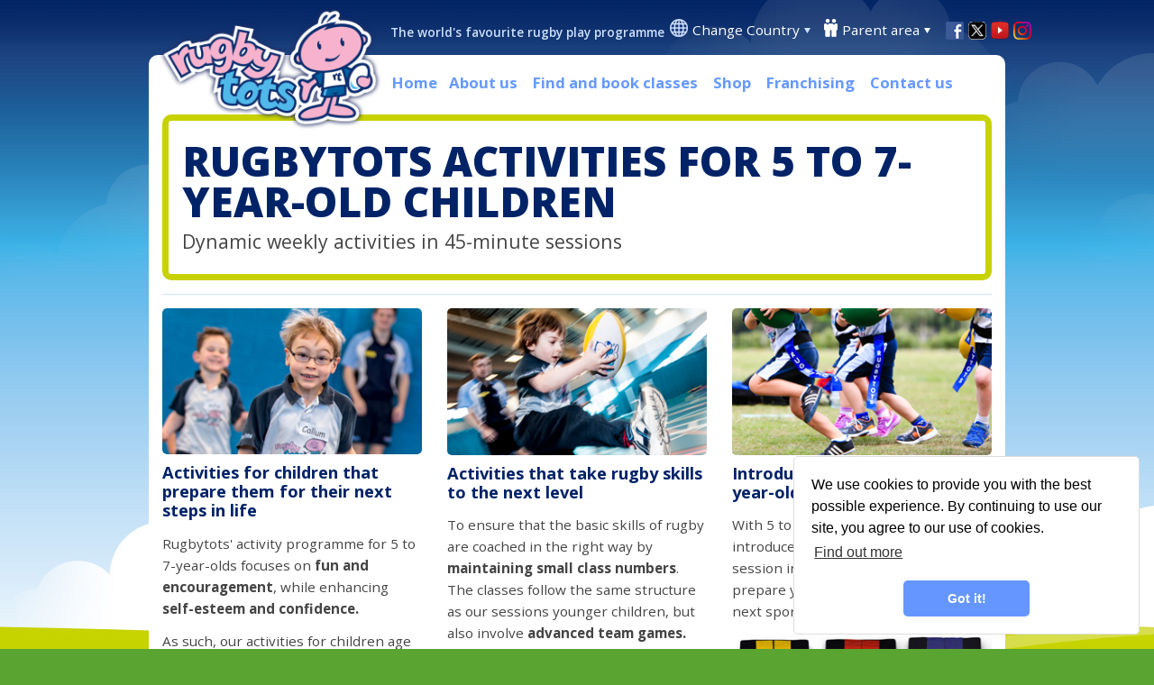

--- FILE ---
content_type: text/html; charset=utf-8
request_url: https://www.rugbytots.mu/activities-five-to-seven-years
body_size: 23355
content:

<!DOCTYPE html>
<html lang="en" >
<head>
		<link rel="alternate" href="https://www.rugbytots.mu/activities-five-to-seven-years" hreflang="en-gb" />
	<link rel="stylesheet" href="https://cdnjs.cloudflare.com/ajax/libs/font-awesome/6.4.2/css/all.min.css" integrity="sha512-z3gLpd7yknf1YoNbCzqRKc4qyor8gaKU1qmn+CShxbuBusANI9QpRohGBreCFkKxLhei6S9CQXFEbbKuqLg0DA==" crossorigin="anonymous" referrerpolicy="no-referrer" />


	<!-- Google Tag Manager -->

	<script>
		(function (w, d, s, l, i) {
			w[l] = w[l] || []; w[l].push({
				'gtm.start':

					new Date().getTime(), event: 'gtm.js'
			}); var f = d.getElementsByTagName(s)[0],

				j = d.createElement(s), dl = l != 'dataLayer' ? '&l=' + l : ''; j.async = true; j.src =

					'https://www.googletagmanager.com/gtm.js?id=' + i + dl; f.parentNode.insertBefore(j, f);

		})(window, document, 'script', 'dataLayer', 'GTM-KND6BQ7');</script>

	<!-- End Google Tag Manager -->


	<link href="//fonts.googleapis.com/css?family=Open+Sans:300,400,600,700,800" rel="stylesheet" type="text/css">
	<link href="//fonts.googleapis.com/css?family=Passion+One" rel="stylesheet" type="text/css">
	<link href="//fonts.googleapis.com/css?family=Coming+Soon" rel="stylesheet" type="text/css">

	<meta charset="utf-8" />
	<meta name="viewport" content="width=device-width, initial-scale=1.0" />
	<title>Rugbytots: Rugby Play Activities for Children Aged 5 - 7</title>
	<meta name="Description" content="Take a look at Rugbytots&#x27; activities for 5 to 7-year-old children. Our sports classes for children over 5 begin to coach children the basic skills of rugby." />
		<meta name="keywords" content="Rugbytots" />

	


	

	<!--Bing Verficiation-->
	<meta name="msvalidate.01" content="8291697D65838685F1ED6741F0362AF3" />
	<link rel="stylesheet" href="/lib/bootstrap/dist/css/bootstrap.css" />
	<link rel="stylesheet" href="/css/site.css?v=1.12" />
	<link rel="stylesheet" href="/css/confirmation.css" />
	<link rel="stylesheet" href="/css/en-GB.css" />

	
	
		<script src="/lib/jquery/dist/jquery.min.js"></script>
		<script src="/lib/jquery-migrate/jquery-migrate.min.js"></script>
		<script src="/lib/bootstrap/dist/js/bootstrap.min.js"></script>
		<script src="/lib/hammer.js/hammer.js"></script>
	

	<script src="https://maps.googleapis.com/maps/api/js?v=3.exp&region=MU&libraries=places&key=AIzaSyBx96drAJs23T8GJx_VkfRkCcYB933Ox0w"></script>

	<link rel="stylesheet" href="/lib/jquery-ui/themes/base/jquery-ui.min.css" />
	<link rel="stylesheet" href="/lib/datetimepicker-master/jquery.datetimepicker.css" />
	<script src="/lib/jquery-ui/jquery-ui.min.js"></script>
	<script src="/lib/jquery-ui/ui/i18n/datepicker-en-GB.js"></script>
	<script src="/lib/datetimepicker-master/build/jquery.datetimepicker.full.js"></script>
	<script src="/scripts/datepicker.js"></script>

	<!-- Localisation -->
		<script src="/scripts/i8n/en-GB.js"></script>

	<script src="/lib/angular/angular.js"></script>
	<script src="/lib/drag-and-drop/angular-drag-and-drop-lists.js"></script>

	<script src="/WebApp/Controllers/App.js"></script>
	<script src="/scripts/menu.js"></script>

	<!-- map stuff -->
	<script src="/scripts/geocoder.js?v=1.0"></script>
	<script src="/scripts/oms.min.js?v=1.0"></script>
	<script src="/scripts/findmap.js?v=1.0"></script>

	<!-- twitter feed -->
	<script src="/scripts/twitter.js"></script>

	

	<!-- Favicon -->
	<link rel="apple-touch-icon" sizes="57x57" href="/apple-icon-57x57.png">
<link rel="apple-touch-icon" sizes="60x60" href="/apple-icon-60x60.png">
<link rel="apple-touch-icon" sizes="72x72" href="/apple-icon-72x72.png">
<link rel="apple-touch-icon" sizes="76x76" href="/apple-icon-76x76.png">
<link rel="apple-touch-icon" sizes="114x114" href="/apple-icon-114x114.png">
<link rel="apple-touch-icon" sizes="120x120" href="/apple-icon-120x120.png">
<link rel="apple-touch-icon" sizes="144x144" href="/apple-icon-144x144.png">
<link rel="apple-touch-icon" sizes="152x152" href="/apple-icon-152x152.png">
<link rel="apple-touch-icon" sizes="180x180" href="/apple-icon-180x180.png">
<link rel="icon" type="image/png" sizes="192x192"  href="/android-icon-192x192.png">
<link rel="icon" type="image/png" sizes="32x32" href="/favicon-32x32.png">
<link rel="icon" type="image/png" sizes="96x96" href="/favicon-96x96.png">
<link rel="icon" type="image/png" sizes="16x16" href="/favicon-16x16.png">
<link rel="manifest" href="/manifest.json">
<meta name="msapplication-TileColor" content="#ffffff">
<meta name="msapplication-TileImage" content="/ms-icon-144x144.png">
<meta name="theme-color" content="#ffffff">

	<!-- Google Analytics -->
	



















	<!-- Facebook tracking for sites that need it on every page -->
	

		<link rel="stylesheet" type="text/css" href="//cdnjs.cloudflare.com/ajax/libs/cookieconsent2/3.0.3/cookieconsent.min.css" />
		<style type="text/css">
			.cc-floating.cc-theme-classic {
				border: 1px solid #ddd;
			}
		</style>
		<script src="//cdnjs.cloudflare.com/ajax/libs/cookieconsent2/3.0.3/cookieconsent.min.js"></script>
		<script>
			window.addEventListener("load", function () {
				window.cookieconsent.initialise({
					"palette": {
						"popup": {
							"background": "#ffffff"
						},
						"button": {
							"background": "#6596ff",
							"text": "#ffffff"
						}
					},
					"theme": "classic",
					"position": "bottom-right",
					"content": {
						"message": "We use cookies to provide you with the best possible experience. By continuing to use our site, you agree to our use of cookies.",
						"link": "Find out more",
						"href": "/Privacy",
					},
					"elements": {
						messagelink: '<span id="cookieconsent:desc" class="cc-message">{{message}} <a aria-label="learn more about cookies" tabindex="0" class="cc-link" href="{{href}}">{{link}}</a></span>'
					}
				})
			});
		</script>
		<!-- RT-871 Add Heatmap code to UK site START -->
		<script>
			(function (h, o, t, j, a, r) {
				h.hj = h.hj || function () { (h.hj.q = h.hj.q || []).push(arguments) };
				h._hjSettings = { hjid: 542570, hjsv: 5 };
				a = o.getElementsByTagName('head')[0];
				r = o.createElement('script'); r.async = 1;
				r.src = t + h._hjSettings.hjid + j + h._hjSettings.hjsv;
				a.appendChild(r);
			})(window, document, '//static.hotjar.com/c/hotjar-', '.js?sv=');
		</script>
		<!-- RT-871 Add Heatmap code to UK site END -->
	<!-- Unique UK tracking code -->
	<!--South Africa Pinterest Verification-->
</head>
<body>
	

	<!-- Facebook Feed -->
	<div b-dkp1gh1505 class="container">
		<div b-dkp1gh1505 id="page">
			<header>
				<div b-dkp1gh1505 id="logo"><a href="/"><img b-dkp1gh1505 src="/images/logo.png" alt="Rugbytots Logo" /></a></div>
				<p b-dkp1gh1505 id="strapline">The world's favourite rugby play programme</p>
				<div b-dkp1gh1505 class="header-container">
					<div class="location">
    <img src="/images/Header/globe.png" alt="Location" />
    <ul>
        <li>
            <a href="#">Change Country</a> <img src="/images/Header/arrow-blue.png" alt="Arrow" class="arrow" />
            <ul class="countrySelection">
                <li>
                    <a href="https://www.rugbytots.co.uk" target="_blank"><img src="/images/Flags/argentina.jpg" alt="Argentina" /></a>
                    <a href="https://www.rugbytots.co.uk" target="_blank">Argentina</a>
                </li>
                <li>
                    <a href="http://www.rugbytots.com.au/" target="_blank"><img src="/images/Flags/australia.jpg" alt="Australia" /></a>
                    <a href="http://www.rugbytots.com.au/" target="_blank">Australia</a>
                </li>
                <li>
                    <a href="https://www.rugbytots.ca" target="_blank"><img src="/images/Flags/canada.jpg" alt="Canada" /></a>
                    <a href="https://www.rugbytots.ca" target="_blank">Canada</a>
                </li>                
                <li>
                    <a href="http://www.rugbytots.fr/" target="_blank"><img src="/images/Flags/france.jpg" alt="France" /></a>
                    <a href="http://www.rugbytots.fr/" target="_blank">France</a>
                </li>
                <li>
                    <a href="http://www.rugbytots.hk/" target="_blank"><img src="/images/Flags/hong-kong.jpg" alt="Hong Kong" /></a>
                    <a href="http://www.rugbytots.hk/" target="_blank">Hong Kong</a>
                </li>
                <li>
                    <a href="http://www.rugbytots.ie/" target="_blank"><img src="/images/Flags/ireland.jpg" alt="Ireland"/></a>
                    <a href="http://www.rugbytots.ie/" target="_blank">Ireland</a>
                </li>
                <li>
                    <a href="http://www.rugbytots.it/" target="_blank"><img src="/images/Flags/italy.jpg" alt="Italy" /></a>
                    <a href="http://www.rugbytots.it/" target="_blank">Italy</a>
                </li>
                <li>
                    <a href="http://www.rugbytots.jp/" target="_blank"><img src="/images/Flags/japan.jpg" alt="Japan" /></a>
                    <a href="http://www.rugbytots.jp/" target="_blank">Japan</a>
                </li>
                <li>
                    <a href="http://www.rugbytots.je/" target="_blank"><img src="/images/Flags/jersey.jpg" alt="Jersey" /></a>
                    <a href="http://www.rugbytots.je/" target="_blank">Jersey</a>
                </li>
                <li>
                    <a href="https://www.rugbytots.mu" target="_blank"><img src="/images/Flags/mauritius.jpg" alt="Mauritius" width="35" /></a>
                    <a href="https://www.rugbytots.mu" target="_blank">Mauritius</a>
                </li>
                <li>
                    <a href="https://www.rugbytots.my" target="_blank"><img src="/images/Flags/malaysia.jpg" alt="Malaysia" width="35" /></a>
                    <a href="https://www.rugbytots.my" target="_blank">Malaysia</a>
                </li>
                <li>
                    <a href="http://www.rugbytots.co.nz/" target="_blank"><img src="/images/Flags/newZealand.jpg" alt="New Zealand" /></a>
                    <a href="http://www.rugbytots.co.nz/" target="_blank">New Zealand</a>
                </li>
                <li>
                    <a href="http://www.rugbytots.pt/" target="_blank"><img src="/images/Flags/portugal.jpg" alt="Portugal" /></a>
                    <a href="http://www.rugbytots.pt/" target="_blank">Portugal</a>
                </li>
                <li>
                    <a href="http://www.rugbytots.co.za/" target="_blank"><img src="/images/Flags/southAfrica.jpg" alt="South Africa" /></a>
                    <a href="http://www.rugbytots.co.za/" target="_blank">South Africa</a>
                </li>
                <li>
                    <a href="http://www.rugbytots.es/" target="_blank"><img src="/images/Flags/spain.jpg" alt="Spain" /></a>
                    <a href="http://www.rugbytots.es/" target="_blank">Spain</a>
                </li>                
                <li>
                    <a href="http://rugbytots.ch/" target="_blank"><img src="/images/Flags/switzerland.jpg" alt="Switzerland" /></a>
                    <a href="http://rugbytots.ch/" target="_blank">Switzerland</a>
                </li>                
                <li>
                    <a href="https://www.rugbytots.com.tr" target="_blank"><img src="/images/Flags/turkey.jpg" alt="Turkey" /></a>
                    <a href="https://www.rugbytots.com.tr" target="_blank">Turkey</a>
                </li>                
                <li>
                    <a href="https://www.rugbytots.ae" target="_blank"><img src="/images/Flags/uae.png" alt="UAE" /></a>
                    <a href="https://www.rugbytots.ae" target="_blank">UAE</a>
                </li>
                <li>
                    <a href="https://www.rugbytots.co.uk/" target="_blank"><img src="/images/Flags/uk.jpg" alt="United Kingdom" /></a>
                    <a href="https://www.rugbytots.co.uk/" target="_blank">United Kingdom</a>
                </li>
                <li>
                    <a href="http://www.rugbytots.com" target="_blank"><img src="/images/Flags/usa.jpg" alt="United States" /></a>
                    <a href="http://www.rugbytots.com" target="_blank">United States</a>
                </li>
                <li>
                    <a href="http://www.rugbytots.co.zw/" target="_blank"><img src="/images/Flags/zimbabwe.jpg" alt="Zimbabwe" /></a>
                    <a href="http://www.rugbytots.co.zw/" target="_blank">Zimbabwe</a>
                </li>
            </ul>
        </li>
    </ul>
</div>
					<div b-dkp1gh1505 class="parent-area">
						<img b-dkp1gh1505 src="/images/Header/parents.png" alt="Parent area" />
						<ul b-dkp1gh1505>
							<li b-dkp1gh1505>
								<a b-dkp1gh1505 href="#">Parent area</a> <img b-dkp1gh1505 src="/images/Header/arrow-white.png" alt="Arrow" class="arrow" />
								<ul b-dkp1gh1505>
											<li b-dkp1gh1505><a b-dkp1gh1505 rel="nofollow" href="/Parents">Log in</a></li>
										<li b-dkp1gh1505><a b-dkp1gh1505 href="/Register/Index">Register</a></li>

								</ul>
							</li>
						</ul>
					</div>
					<div b-dkp1gh1505 class="shoppingCart">
					</div>
					<div b-dkp1gh1505 class="social">
								<a b-dkp1gh1505 href="https://www.facebook.com/rugbytotsmau/" target="_blank"><img b-dkp1gh1505 src="/images/Header/facebook.png" alt="Facebook" width="20" height="20" /></a>
<a href="https://twitter.com/RugbytotsLtd" target="_blank"><img src="/images/Header/twitter.png" alt="Twitter" width="20" height="20" /></a>							<a b-dkp1gh1505 href="https://www.youtube.com/user/Rugbytots" target="_blank"><img b-dkp1gh1505 src="/images/Header/youtube-v2.png" alt="Youtube" width="20" height="20" /></a>
<a href="https://www.instagram.com/rugbytotsuk/" target="_blank"><img src="/images/Header/instagram-v2.png" alt="Instagram" width="20" height="20" /></a>
					</div>
				</div>
			</header>

			<nav b-dkp1gh1505>
				<ul b-dkp1gh1505 class="hideTablet mainDropDownMenu">
					<li b-dkp1gh1505><a href="/">Home</a>
					<li b-dkp1gh1505>
						<a b-dkp1gh1505 href="#">About us</a>
						<ul b-dkp1gh1505>
							<li b-dkp1gh1505><a href="/About">Our classes</a></li>
							<li b-dkp1gh1505><a href="/Company">Our story</a></li>
							<li b-dkp1gh1505><a href="/Coaches">Our coaches</a></li>

								<li b-dkp1gh1505><a href="/Parties">Our parties</a></li>
							<li b-dkp1gh1505><a href="/FAQs">FAQS</a></li>
						</ul>

					</li>
					<li b-dkp1gh1505><a href="/Class/Find">Find and book classes</a></li>
					<li b-dkp1gh1505><a href="/Merchandise/Index">Shop</a></li>
						<li b-dkp1gh1505><a href="/Franchisee">Franchising</a></li>
					<li b-dkp1gh1505><a id="contactus" href="/Contact">Contact us</a></li>
				</ul>
				<div b-dkp1gh1505 class="showTablet menuButton">
					<img b-dkp1gh1505 id="dropMenu" src="/images/icon-menu-mobile2.png" alt="Menu" title="Menu" />
					<img b-dkp1gh1505 id="dropMenuWhite" src="/images/icon-menu-mobile-white.png" alt="Menu" title="Menu" />
				</div>
				<ul b-dkp1gh1505 class="dropNav">
					<li b-dkp1gh1505>
						<a b-dkp1gh1505 href="#">About us</a>
						<ul b-dkp1gh1505>
							<li b-dkp1gh1505><a href="/About">Our classes</a></li>
							<li b-dkp1gh1505><a href="/Company">Our story</a></li>
							<li b-dkp1gh1505><a href="/Coaches">Our coaches</a></li>

								<li b-dkp1gh1505><a href="/Parties">Our parties</a></li>
							<li b-dkp1gh1505><a href="/FAQs">FAQS</a></li>
						</ul>
					</li>
					<li b-dkp1gh1505><a href="/Class/Find">Find and book classes</a></li>
					<li b-dkp1gh1505><a href="/Merchandise/Index">Shop</a></li>
						<li b-dkp1gh1505><a href="/Franchisee">Franchising</a></li>
					<li b-dkp1gh1505><a id="contactus" href="/Contact">Contact us</a></li>
				</ul>
			</nav>
			<div b-dkp1gh1505 class="content">
				


<script>
    $(document).ready(function() {
        $('#searchString').on('keydown', function(e) {
            if (e.keyCode == 13) {
                window.location.href = '/Class/Find?AutoLocate=true&SearchString=' + $('#searchString').val();
            }
        });

        $('#findClass').on('click', function() {
            window.location.href = '/Class/Find?AutoLocate=true&SearchString=' + $('#searchString').val();
        });
    });
</script>

    <div class="pageHeading">
        <h1>Rugbytots ACTIVITIES for 5 to 7-Year-Old CHILDREN</h1>
        <p class="intro">Dynamic weekly activities in 45-minute sessions</p>
    </div>
    <hr class="light" />
    <div class="franchisee charity-bike-ride">
        <div class="classTypes">
            <div class="oneThird">
                <img src="/images/ClassTypes/toddler7.png" alt="Rugbytots" />
                <h3>Activities for children that prepare them for their next steps in life</h3>
                <p>Rugbytots' activity programme for 5 to 7-year-olds focuses on <strong>fun and encouragement</strong>, while enhancing <strong>self-esteem and confidence.</strong></p>
                <p>As such, our activities for children age 5 and over really start to set the foundations for all aspects of your child's life after Rugbytots.</p>
            </div>
            <div class="oneThird">
                <img src="/images/ClassTypes/toddler8.png" alt="Rugbytots" />
                <h3>Activities that take rugby skills to the next level</h3>
                <p>To ensure that the basic skills of rugby are coached in the right way by <strong>maintaining small class numbers</strong>. The classes follow the same structure as our sessions younger children, but also involve <strong>advanced team games.</strong></p>
                <p class="imageCentered"><img src="/images/ClassTypes/ball2.jpg" alt="Rugbytots" /></p>
            </div>
            <div class="oneThird">
                <img src="/images/ClassTypes/toddler9.png" alt="Rugbytots" />
                <h3>Introducing tag rugby to 5 to 7-year-olds</h3>
                <p>With 5 to 7-year-olds, we gently introduce the rules of tag rugby. Every session includes a game of tag rugby to prepare your child perfectly for their next sporting adventure!</p>
                <p class="imageCentered"><img src="/images/ClassTypes/tags.jpg" alt="Rugbytots" /></p>
            </div>
        </div>

        <hr class="light" />

        <div class="header">
            <div class="video full-width">
                <div class="videoWrapper">
                    <iframe width="100%" style="border: 3px solid #fff;" src="https://www.youtube.com/embed/fknJ5hExZk0?rel=0" frameborder="0" allowfullscreen></iframe>
                </div>
            </div>
        </div>
        <div class="clear"></div>

        <div class="actions">
            <div class="oneThird background">
                <h3>Find a Rugbytots toddlers class near you</h3>
                    <input type="text" name="SearchString" id="searchString" value="" placeholder="Town/District" />
                <span id="findClass" class="button">Find classes</span>
            </div>
            <div class="oneThird background">
                <img src="/images/About/rt.png" alt="Rugbytots" />
                <h3>Discover how Rugbytots first kicked off</h3>
                <a href="/Company" class="button">Read Rugbytots' story</a>
            </div>
            <div class="oneThird background">
                <img src="/images/ClassTypes/feefo.png" alt="Rugbytots" />
                <h3>See what other parents say about Rugbytots</h3>
                <a href="https://ww2.feefo.com/en-gb/reviews/rugbytots-ltd" class="button" target="_blank">See review on Feefo</a>
            </div>
        </div>

    </div>


<div class="clear"></div>     
			</div>
		</div>

		<footer b-dkp1gh1505>
			<div b-dkp1gh1505 id="topFooter">
					<!--UK Facebook Feed -->
					<div b-dkp1gh1505>
						<h2 b-dkp1gh1505>Facebook</h2>
						<div b-dkp1gh1505 class="fb-page" data-href="https://www.facebook.com/rugbytotsmau/" data-tabs="timeline" data-width="" data-height="547px" data-small-header="true" data-adapt-container-width="true" data-hide-cover="false" data-show-facepile="true"><blockquote b-dkp1gh1505 cite="https://www.facebook.com/rugbytotsmau/" class="fb-xfbml-parse-ignore"><a b-dkp1gh1505 href="https://www.facebook.com/rugbytotsmau/">Rugbytots Mauritius</a></blockquote></div>
					</div>
					<div b-dkp1gh1505 class="instagram">
						<!-- LightWidget WIDGET --><script src="https://cdn.lightwidget.com/widgets/lightwidget.js"></script><iframe b-dkp1gh1505 src="https://cdn.lightwidget.com/widgets/3225d15d0c9558fcbf3b245fe90edf5f.html" scrolling="no" allowtransparency="true" class="lightwidget-widget" style="width:100%;border:0;overflow:hidden;"></iframe>
					</div>
					<div b-dkp1gh1505>
						<h2 b-dkp1gh1505>Browse our website</h2>
						<p b-dkp1gh1505><a href="/About">About us</a></p>
						<p b-dkp1gh1505><a href="/Class/Find">Find and book classes</a></p>
						<p b-dkp1gh1505><a href="/Merchandise/Index">Shop</a></p>
						<p b-dkp1gh1505><a href="/Franchisee">Franchising</a></p>
						<p b-dkp1gh1505><a href="/Contact">Contact us</a></p>

					</div>
					<div b-dkp1gh1505 class="charity">
						<h2>Meet our chosen charity</h2>
                    <p>We are very proud to support Wooden Spoon, the children's charity of rugby.</p>
						<a href="https://www.woodenspoon.org.uk/corporate-partnerships/rugbytots" target="_blank"><img src="/images/wooden-spoon.png" alt="Wooden Spoon" class="woodenSpoon" /></a>
					</div>
			</div>
			<div b-dkp1gh1505 id="bottomFooter">
				<p b-dkp1gh1505>
					<p>Copyright 2026 Rugbytots Limited. All rights reserved. <a href="http://www.revolutionsoftware.co.uk/" target="_blank">Website development by Revolution Software</a>. <a href="http://www.objectiveingenuity.com/" target="_blank">Website design by Objective Ingenuity</a>.</p>
                <p>Rugbytots Limited is registered at 147a High Street, Waltham Cross, Hertfordshire EN8 7AP, UK. Company number 06429259.</p>
						<a href="/sitemap">Sitemap</a> |					<a href="/Privacy">Privacy Policy</a>  | <a href="/Guidelines">Rugbytots Guidelines</a> | <a b-dkp1gh1505 href="/terms">Terms and conditions</a>
				</p>

			</div>
		</footer>
	</div>

	
	

	

	<!-- Start Alexa Certify Javascript -->
<script type="text/javascript">
_atrk_opts = { atrk_acct:"gt8Hn1QolK10O7", domain:"rugbytots.mu",dynamic: true};
(function() { var as = document.createElement('script'); as.type = 'text/javascript'; as.async = true; as.src = "https://d31qbv1cthcecs.cloudfront.net/atrk.js"; var s = document.getElementsByTagName('script')[0];s.parentNode.insertBefore(as, s); })();
</script>
<noscript><img src="https://d5nxst8fruw4z.cloudfront.net/atrk.gif?account=gt8Hn1QolK10O7" style="display:none" height="1" width="1" alt="" /></noscript>
<!-- End Alexa Certify Javascript -->

</body>
</html>


--- FILE ---
content_type: text/html
request_url: https://cdn.lightwidget.com/widgets/3225d15d0c9558fcbf3b245fe90edf5f.html
body_size: 5832
content:
<!doctype html><html lang="en"><head><meta charset="utf-8"><meta name="viewport" content="width=device-width,initial-scale=1"><title>LightWidget - Responsive Widget for Instagram</title><link rel="canonical" href="https://cdn.lightwidget.com/widgets/3225d15d0c9558fcbf3b245fe90edf5f.html"><style data-style="lightwidget">.lightwidget,.lightwidget *{-webkit-text-size-adjust:100%;-ms-text-size-adjust:100%;text-size-adjust:100%;border:0;box-sizing:border-box;line-height:1.5;margin:0;padding:0;vertical-align:baseline}.lightwidget{font-size:var(--lightwidget-font-size)}.lightwidget__tile{list-style:none;padding:var(--lightwidget-padding)}.lightwidget__tile--hidden{display:none}.lightwidget__image-wrapper{display:block;font-size:0;line-height:0}.lightwidget__link{background-color:transparent;cursor:pointer;display:block;position:relative;text-decoration:none}.lightwidget__caption,.lightwidget__reactions{color:var(--lightwidget-text-color);line-height:1.5;overflow:hidden;padding:.1rem}.lightwidget__caption{display:var(--lightwidget-caption)}.lightwidget__reactions{display:none}.lightwidget__image{border:0;height:auto;max-width:100%;width:100%}.lightwidget__posts{display:-webkit-flex;display:flex}.lightwidget__image-wrapper--carousel,.lightwidget__image-wrapper--video{position:relative}.lightwidget__image-wrapper--carousel:before,.lightwidget__image-wrapper--video:before{background:no-repeat 97% 3%/max(5%,1rem) auto;content:"";display:block;height:100%;left:0;opacity:.9;position:absolute;top:0;width:100%;z-index:1}.lightwidget__image-wrapper--carousel:before{background-image:url("data:image/svg+xml;charset=utf-8,%3Csvg xmlns='http://www.w3.org/2000/svg' xml:space='preserve' viewBox='0 0 50 50'%3E%3Cpath fill='%23fff' d='M2 15.1h31a2 2 0 0 1 2 2v31a2 2 0 0 1-2 2H2a2 2 0 0 1-2-2v-31c0-1.1.9-2 2-2z'/%3E%3Cpath fill='%23fff' d='M50 32.9V2a2 2 0 0 0-2-2H17a2 2 0 0 0-2 2v.7c0 1.1.9 2 2 2h27.3c.5 0 1 .5 1 1V33c0 1.1.9 2 2 2h.7c1.1-.1 2-1 2-2.1z'/%3E%3Cpath fill='%23fff' d='M42.5 40.5v-31a2 2 0 0 0-2-2h-31a2 2 0 0 0-2 2v.8c0 1.1.9 2 2 2h27.3c.6 0 1 .4 1 1v27.3c0 1.1.9 2 2 2h.7c1.1-.1 2-1 2-2.1z'/%3E%3C/svg%3E")}.lightwidget__image-wrapper--video:before{background-image:url("data:image/svg+xml;charset=utf-8,%3Csvg xmlns='http://www.w3.org/2000/svg' xml:space='preserve' viewBox='0 0 512 512'%3E%3Cpath fill='%23fff' d='M116 512h280V0H116v512zm229-256-154 89V167l154 89zM492 0h-66v81h86V20c0-11-9-20-20-20zM0 20v61h86V0H20C9 0 0 9 0 20zm0 91h86v77H0v-77zm0 107h86v76H0v-76zm0 106h86v77H0v-77zm0 107v61c0 11 9 20 20 20h66v-81H0zm426-213h86v76h-86v-76zm0-107h86v77h-86v-77zm0 320v81h66c11 0 20-9 20-20v-61h-86zm0-107h86v77h-86v-77z'/%3E%3Cpath fill='%23fff' d='M221 219v74l64-37-64-37z'/%3E%3C/svg%3E")}.lightwidget__focus{position:relative}.lightwidget__focus:focus{outline:none}.lightwidget__focus:after{box-shadow:inset 0 0 0 .4vw var(--lightwidget-focus-color);content:"";display:none;height:100%;left:0;position:absolute;top:0;width:100%}.lightwidget__focus:focus:after{display:block}.lightwidget__focus:focus:not(:focus-visible):after{display:none}.lightwidget__focus:focus-visible:after{display:block}:root{--lightwidget-font-size:1rem;--lightwidget-padding:2px;--lightwidget-caption:none;--lightwidget-columns:2;--lightwidget-focus-color:#ffab00;--lightwidget-text-color:#333333}html{line-height:1}body{margin:0}.lightwidget{font-family:-apple-system,system-ui,BlinkMacSystemFont,Arial,Helvetica,Verdana,sans-serif}.lightwidget__posts--grid{-webkit-flex-wrap:wrap;flex-wrap:wrap}.lightwidget__posts--grid .lightwidget__tile{-webkit-flex-basis:calc(100%/var(--lightwidget-columns));flex-basis:calc(100%/var(--lightwidget-columns));max-width:calc(100%/var(--lightwidget-columns))}.lightwidget__posts--hover-fade-in .lightwidget__image-wrapper{transition:opacity .2s ease-in}.lightwidget__posts--hover-fade-in .lightwidget-hover .lightwidget__image-wrapper,.lightwidget__posts--hover-fade-in .lightwidget__link:hover .lightwidget__image-wrapper{opacity:.8}.lightwidget__posts--image-format-square .lightwidget__image-wrapper{aspect-ratio:1;max-width:100%}.lightwidget__posts--image-format-square .lightwidget__image{height:100%;-o-object-fit:cover;object-fit:cover}@supports not (aspect-ratio:auto){.lightwidget__posts--image-format-square .lightwidget__image-wrapper{position:relative;width:100%}.lightwidget__posts--image-format-square .lightwidget__image-wrapper:after{content:"";display:block;padding-bottom:100%}.lightwidget__posts--image-format-square .lightwidget__image{position:absolute}}</style></head><body><div class="lightwidget" data-id="3225d15d0c9558fcbf3b245fe90edf5f"><ul class="lightwidget__posts lightwidget__posts--grid lightwidget__posts--hover-fade-in lightwidget__posts--image-format-square"><li class="lightwidget__tile"><a class="lightwidget__link lightwidget__focus" href="https://www.instagram.com/p/C8zSoHVKFpN/" target="_blank" rel="noopener" data-clid="18292529602164229"><figure class="lightwidget__photo"><picture class="lightwidget__image-wrapper lightwidget__image-wrapper--image"><img src="https://scontent-hel3-1.cdninstagram.com/v/t39.30808-6/449172420_497437029476713_1585599664612642682_n.jpg?_nc_cat=106&ccb=1-7&_nc_sid=18de74&_nc_ohc=laq-wbXAXPwQ7kNvgFhjA1o&_nc_ht=scontent-hel3-1.cdninstagram.com&edm=ANo9K5cEAAAA&oh=00_AYAXJZXolCUP1runzl8j8KSyNlMvwAV1mmyrTf8zfG__Dw&oe=66899BC2" width="1080" height="1080" alt="We’re excited to announce the winner of our #MauritiusRugby7s ticket giveaway!" class="lightwidget__image" sizes="50vw"></picture><div class="lightwidget__reactions"><span class="lightwidget__likes">0</span><span class="lightwidget__comments">0</span></div><figcaption class="lightwidget__caption">We’re excited to announce the winner of our #MauritiusRugby7s ticket giveaway!</figcaption></figure></a></li><li class="lightwidget__tile"><a class="lightwidget__link lightwidget__focus" href="https://www.instagram.com/p/C8oiMWroZWs/" target="_blank" rel="noopener" data-clid="18313509070195174"><figure class="lightwidget__photo"><picture class="lightwidget__image-wrapper lightwidget__image-wrapper--image"><img src="https://scontent-hel3-1.cdninstagram.com/v/t39.30808-6/449108125_494826583071091_2325953862259595974_n.jpg?_nc_cat=110&ccb=1-7&_nc_sid=18de74&_nc_ohc=w0Hv4D9Aea8Q7kNvgEsHiTa&_nc_ht=scontent-hel3-1.cdninstagram.com&edm=ANo9K5cEAAAA&oh=00_AYCkG4oaP1l5j4ByCXtsfScFSuoPGG7lHROYtOSiZxs6lw&oe=6689C0EF" width="1080" height="1080" alt="WIN tickets to the Mauritius Rugby 7s Tournament! We are counting down the days over at..." class="lightwidget__image" sizes="50vw"></picture><div class="lightwidget__reactions"><span class="lightwidget__likes">0</span><span class="lightwidget__comments">0</span></div><figcaption class="lightwidget__caption">WIN tickets to the Mauritius Rugby 7s Tournament! We are counting down the days over at...</figcaption></figure></a></li><li class="lightwidget__tile"><a class="lightwidget__link lightwidget__focus" href="https://www.instagram.com/reel/C8RcgSWNsuF/" target="_blank" rel="noopener" data-clid="17973707261711848"><figure class="lightwidget__photo"><picture class="lightwidget__image-wrapper lightwidget__image-wrapper--video"><img src="https://scontent-hel3-1.cdninstagram.com/v/t51.29350-15/448304036_483399160741805_4803620580079429997_n.jpg?_nc_cat=102&ccb=1-7&_nc_sid=18de74&_nc_ohc=ojKVmVuXQXUQ7kNvgFvwBzf&_nc_ht=scontent-hel3-1.cdninstagram.com&edm=ANo9K5cEAAAA&oh=00_AYB6qXmMW6aahB9e5NyfuPmWG3dwX1dx8XZCCjX5ca_zPw&oe=6689BA45" width="1080" height="1080" alt="To the Dads who help us tackle life’s challenges everyday, Happy #FathersDay from #RugbyTots ❤️We..." class="lightwidget__image" sizes="50vw"></picture><div class="lightwidget__reactions"><span class="lightwidget__likes">0</span><span class="lightwidget__comments">0</span></div><figcaption class="lightwidget__caption">To the Dads who help us tackle life’s challenges everyday, Happy #FathersDay from #RugbyTots ❤️We...</figcaption></figure></a></li><li class="lightwidget__tile"><a class="lightwidget__link lightwidget__focus" href="https://www.instagram.com/p/C7veTSlq2n0/" target="_blank" rel="noopener" data-clid="17993181161485207"><figure class="lightwidget__photo"><picture class="lightwidget__image-wrapper lightwidget__image-wrapper--image"><img src="https://scontent-hel3-1.cdninstagram.com/v/t39.30808-6/447724967_479925304561219_2568957393871136699_n.jpg?_nc_cat=108&ccb=1-7&_nc_sid=18de74&_nc_ohc=4No_D9__EDwQ7kNvgEFCqfD&_nc_ht=scontent-hel3-1.cdninstagram.com&edm=ANo9K5cEAAAA&oh=00_AYDKD8dqoke5Bw6wB24i75djaH7tMZHqap6xPkMGbClyPw&oe=6689AC07" width="1080" height="1080" alt="Ready to score tries, make friends, and have a blast? Join us at #RugbyTotsMauritius! We get our..." class="lightwidget__image" sizes="50vw"></picture><div class="lightwidget__reactions"><span class="lightwidget__likes">0</span><span class="lightwidget__comments">0</span></div><figcaption class="lightwidget__caption">Ready to score tries, make friends, and have a blast? Join us at #RugbyTotsMauritius! We get our...</figcaption></figure></a></li><li class="lightwidget__tile"><a class="lightwidget__link lightwidget__focus" href="https://www.instagram.com/reel/C7a7LnOJF9a/" target="_blank" rel="noopener" data-clid="18029996311887489"><figure class="lightwidget__photo"><picture class="lightwidget__image-wrapper lightwidget__image-wrapper--video"><img src="https://scontent-hel3-1.cdninstagram.com/v/t51.29350-15/446199157_1242250636756156_6229910736272549180_n.jpg?_nc_cat=106&ccb=1-7&_nc_sid=18de74&_nc_ohc=bmyfxtzqxAAQ7kNvgFkKPqj&_nc_ht=scontent-hel3-1.cdninstagram.com&edm=ANo9K5cEAAAA&oh=00_AYBsl8vTZufD84UBgzsFPBGbwXD9OGRgU9LSaf_r1Z79Pg&oe=6689BF03" width="1080" height="1080" alt="They pack our bags and give us snacks, they wipe away the tears and clean up the scrapes on our..." class="lightwidget__image" sizes="50vw"></picture><div class="lightwidget__reactions"><span class="lightwidget__likes">0</span><span class="lightwidget__comments">0</span></div><figcaption class="lightwidget__caption">They pack our bags and give us snacks, they wipe away the tears and clean up the scrapes on our...</figcaption></figure></a></li><li class="lightwidget__tile"><a class="lightwidget__link lightwidget__focus" href="https://www.instagram.com/p/C7a4o2cKUy1/" target="_blank" rel="noopener" data-clid="18015601253357486"><figure class="lightwidget__photo"><picture class="lightwidget__image-wrapper lightwidget__image-wrapper--image"><img src="https://scontent-hel3-1.cdninstagram.com/v/t39.30808-6/441958747_475200725033677_2083157553054230943_n.jpg?_nc_cat=108&ccb=1-7&_nc_sid=18de74&_nc_ohc=1LdfI_m8UEcQ7kNvgEUtCm3&_nc_ht=scontent-hel3-1.cdninstagram.com&edm=ANo9K5cEAAAA&oh=00_AYAZGX7_ism19vw2xPz483j_zaEiITV67Y95iGT3fU3boQ&oe=6689A36E" width="1080" height="1080" alt="To our mind readers and pep talkers, your secret whispers of You can do it! and Have fun!..." class="lightwidget__image" sizes="50vw"></picture><div class="lightwidget__reactions"><span class="lightwidget__likes">0</span><span class="lightwidget__comments">0</span></div><figcaption class="lightwidget__caption">To our mind readers and pep talkers, your secret whispers of "You can do it!" and "Have fun!"...</figcaption></figure></a></li><li class="lightwidget__tile"><a class="lightwidget__link lightwidget__focus" href="https://www.instagram.com/p/C7WNMHOIBfb/" target="_blank" rel="noopener" data-clid="18033910108821390"><figure class="lightwidget__photo"><picture class="lightwidget__image-wrapper lightwidget__image-wrapper--image"><img src="https://scontent-hel3-1.cdninstagram.com/v/t39.30808-6/443719059_474100308477052_4154139130505980893_n.jpg?_nc_cat=102&ccb=1-7&_nc_sid=18de74&_nc_ohc=yx1KvXls2nIQ7kNvgG8kCw9&_nc_ht=scontent-hel3-1.cdninstagram.com&edm=ANo9K5cEAAAA&oh=00_AYDCkPGyMum0VMrU7-5yap-6EudExYGAZ0l4wu5kH7-waw&oe=66899F0B" width="1080" height="1080" alt="To the true memory makers that have a camera roll filled with #RugbyTots tries and giggles. Thank..." class="lightwidget__image" sizes="50vw"></picture><div class="lightwidget__reactions"><span class="lightwidget__likes">0</span><span class="lightwidget__comments">0</span></div><figcaption class="lightwidget__caption">To the true memory makers that have a camera roll filled with #RugbyTots tries and giggles. Thank...</figcaption></figure></a></li><li class="lightwidget__tile"><a class="lightwidget__link lightwidget__focus" href="https://www.instagram.com/p/C7UITTFqkGK/" target="_blank" rel="noopener" data-clid="17864692554133192"><figure class="lightwidget__photo"><picture class="lightwidget__image-wrapper lightwidget__image-wrapper--image"><img src="https://scontent-hel3-1.cdninstagram.com/v/t39.30808-6/441951770_473636531856763_6895135184594835326_n.jpg?_nc_cat=110&ccb=1-7&_nc_sid=18de74&_nc_ohc=1QUSMK2jtlgQ7kNvgFCnUVO&_nc_ht=scontent-hel3-1.cdninstagram.com&edm=ANo9K5cEAAAA&oh=00_AYCptEQYS414XGKZpINAsBP3A67OoUoK4MK5v-rt09YT0Q&oe=6689CD67" width="1080" height="1080" alt="In honour of #MothersDay approaching, we’re putting a spotlight on our ultimate #RugbyTots..." class="lightwidget__image" sizes="50vw"></picture><div class="lightwidget__reactions"><span class="lightwidget__likes">0</span><span class="lightwidget__comments">0</span></div><figcaption class="lightwidget__caption">In honour of #MothersDay approaching, we’re putting a spotlight on our ultimate #RugbyTots...</figcaption></figure></a></li><li class="lightwidget__tile"><a class="lightwidget__link lightwidget__focus" href="https://www.instagram.com/reel/C7LityjMAkZ/" target="_blank" rel="noopener" data-clid="18030828409863606"><figure class="lightwidget__photo"><picture class="lightwidget__image-wrapper lightwidget__image-wrapper--video"><img src="https://scontent-hel3-1.cdninstagram.com/v/t51.29350-15/445393100_3656040341319728_6112886326738592739_n.jpg?_nc_cat=111&ccb=1-7&_nc_sid=18de74&_nc_ohc=FYt3YjM7ecgQ7kNvgGQfKjv&_nc_ht=scontent-hel3-1.cdninstagram.com&edm=ANo9K5cEAAAA&oh=00_AYDlfviliUPRab3gtR8u-vzBQj4u769XxLezLMzzXd5iJQ&oe=6689AE65" width="1080" height="1080" alt="At #RugbyTots we don’t just teach some solid catching skills, we help kids catch the rugby bug 👐..." class="lightwidget__image" sizes="50vw"></picture><div class="lightwidget__reactions"><span class="lightwidget__likes">0</span><span class="lightwidget__comments">0</span></div><figcaption class="lightwidget__caption">At #RugbyTots we don’t just teach some solid catching skills, we help kids catch the rugby bug 👐...</figcaption></figure></a></li><li class="lightwidget__tile"><a class="lightwidget__link lightwidget__focus" href="https://www.instagram.com/p/C6--cH9qZzz/" target="_blank" rel="noopener" data-clid="17934364661836466"><figure class="lightwidget__photo"><picture class="lightwidget__image-wrapper lightwidget__image-wrapper--image"><img src="https://scontent-hel3-1.cdninstagram.com/v/t39.30808-6/441067731_468339709053112_6435064890535962985_n.jpg?_nc_cat=111&ccb=1-7&_nc_sid=18de74&_nc_ohc=HKd_JiReP54Q7kNvgEwmeX7&_nc_ht=scontent-hel3-1.cdninstagram.com&edm=ANo9K5cEAAAA&oh=00_AYAm1gAoQi5V-87xGnTyhpdVUWlhH38RtQKU1yqCWwXEcA&oe=6689B410" width="1080" height="1080" alt="Them: How much fun do you have at #RugbyTotsMauritius? Us: Yes 😁 The proof is in the smiles!..." class="lightwidget__image" sizes="50vw"></picture><div class="lightwidget__reactions"><span class="lightwidget__likes">0</span><span class="lightwidget__comments">0</span></div><figcaption class="lightwidget__caption">Them: How much fun do you have at #RugbyTotsMauritius? Us: Yes 😁 The proof is in the smiles! Join...</figcaption></figure></a></li></ul></div><script>var widget;!function(){"use strict";function t(e){return t="function"==typeof Symbol&&"symbol"==typeof Symbol.iterator?function(t){return typeof t}:function(t){return t&&"function"==typeof Symbol&&t.constructor===Symbol&&t!==Symbol.prototype?"symbol":typeof t},t(e)}function e(e,r){for(var n=0;n<r.length;n++){var o=r[n];o.enumerable=o.enumerable||!1,o.configurable=!0,"value"in o&&(o.writable=!0),Object.defineProperty(e,(void 0,i=function(e,r){if("object"!==t(e)||null===e)return e;var n=e[Symbol.toPrimitive];if(void 0!==n){var o=n.call(e,"string");if("object"!==t(o))return o;throw new TypeError("@@toPrimitive must return a primitive value.")}return String(e)}(o.key),"symbol"===t(i)?i:String(i)),o)}var i}var r=function(){function t(e){!function(t,e){if(!(t instanceof e))throw new TypeError("Cannot call a class as a function")}(this,t),this.options=e,this.modules=[]}var r,n;return r=t,(n=[{key:"registerModule",value:function(t){this.modules.push(t)}},{key:"init",value:function(t){if(!(t instanceof Element))throw new TypeError("Value passed as domElement is not DOM element");this.el=t.querySelector(".lightwidget__posts");var e=this.options.breakpoints.filter((function(t){return!0===t.base})).pop();this._initBaseModules(e)}},{key:"getWidgetId",value:function(){return this.options.widgetId}},{key:"_initBaseModules",value:function(t){var e=this;this.modules=this.modules.map((function(t){return new t(e.el)})),this.modules.forEach((function(r){return r.run(t,e.options)}))}}])&&e(r.prototype,n),Object.defineProperty(r,"prototype",{writable:!1}),t}();function n(t){return n="function"==typeof Symbol&&"symbol"==typeof Symbol.iterator?function(t){return typeof t}:function(t){return t&&"function"==typeof Symbol&&t.constructor===Symbol&&t!==Symbol.prototype?"symbol":typeof t},n(t)}function o(t,e){for(var r=0;r<e.length;r++){var o=e[r];o.enumerable=o.enumerable||!1,o.configurable=!0,"value"in o&&(o.writable=!0),Object.defineProperty(t,(void 0,i=function(t,e){if("object"!==n(t)||null===t)return t;var r=t[Symbol.toPrimitive];if(void 0!==r){var o=r.call(t,"string");if("object"!==n(o))return o;throw new TypeError("@@toPrimitive must return a primitive value.")}return String(t)}(o.key),"symbol"===n(i)?i:String(i)),o)}var i}var i=function(){function t(){!function(t,e){if(!(t instanceof e))throw new TypeError("Cannot call a class as a function")}(this,t),this.cssVariablesSupported=this._checkCssVariablesSupport(),!0!==this.cssVariablesSupported&&this._setStylesProperties()}var e,r;return e=t,(r=[{key:"run",value:function(){if(!0!==this.cssVariablesSupported){var t=this._extractCssVariables(this.originalStyles);this.styleEl.innerHTML=this._replaceVariables(this.originalStyles,t)}}},{key:"_checkCssVariablesSupport",value:function(){var t=document.createElement("div");return t.style.setProperty("--l","w"),"w"===t.style.getPropertyValue("--l")}},{key:"_setStylesProperties",value:function(){this.styleEl=document.querySelector('style[data-style="lightwidget"]'),this.originalStyles=this.styleEl.innerHTML}},{key:"_extractCssVariables",value:function(t){for(var e=new RegExp(/[{;](--lightwidget-([a-z-]*)):([^;}]+)/g),r=[],n=e.exec(t);null!==n;)r[n[1]]=n[3],n=e.exec(t);return r}},{key:"_replaceVariables",value:function(t,e){for(var r in e)Object.prototype.hasOwnProperty.call(e,r)&&(t=t.split("var(".concat(r,")")).join(e[r]));return t}}])&&o(e.prototype,r),Object.defineProperty(e,"prototype",{writable:!1}),t}();function u(t){return u="function"==typeof Symbol&&"symbol"==typeof Symbol.iterator?function(t){return typeof t}:function(t){return t&&"function"==typeof Symbol&&t.constructor===Symbol&&t!==Symbol.prototype?"symbol":typeof t},u(t)}function a(t,e){for(var r=0;r<e.length;r++){var n=e[r];n.enumerable=n.enumerable||!1,n.configurable=!0,"value"in n&&(n.writable=!0),Object.defineProperty(t,(void 0,o=function(t,e){if("object"!==u(t)||null===t)return t;var r=t[Symbol.toPrimitive];if(void 0!==r){var n=r.call(t,"string");if("object"!==u(n))return n;throw new TypeError("@@toPrimitive must return a primitive value.")}return String(t)}(n.key),"symbol"===u(o)?o:String(o)),n)}var o}var l=function(){function t(e){var r=this;!function(t,e){if(!(t instanceof e))throw new TypeError("Cannot call a class as a function")}(this,t),this.el=e.parentElement,this.widgetId=this.el.getAttribute("data-id"),e.addEventListener("lightwidget-load-more",(function(){r._sendPostMessage()}))}var e,r;return e=t,(r=[{key:"_sendPostMessage",value:function(){var t={type:"lightwidget_size",widgetId:this.widgetId,size:this.el.offsetHeight};window.parent.postMessage(t,"*")}},{key:"run",value:function(){var t=this;window.addEventListener("resize",(function(){return t._sendPostMessage()}),!1),"https"===window.location.protocol&&window.addEventListener("deviceorientation",(function(){return t._sendPostMessage()}),!1),setInterval((function(){return t._sendPostMessage()}),500)}}])&&a(e.prototype,r),Object.defineProperty(e,"prototype",{writable:!1}),t}();function s(t){return s="function"==typeof Symbol&&"symbol"==typeof Symbol.iterator?function(t){return typeof t}:function(t){return t&&"function"==typeof Symbol&&t.constructor===Symbol&&t!==Symbol.prototype?"symbol":typeof t},s(t)}function c(t,e){for(var r=0;r<e.length;r++){var n=e[r];n.enumerable=n.enumerable||!1,n.configurable=!0,"value"in n&&(n.writable=!0),Object.defineProperty(t,(void 0,o=function(t,e){if("object"!==s(t)||null===t)return t;var r=t[Symbol.toPrimitive];if(void 0!==r){var n=r.call(t,"string");if("object"!==s(n))return n;throw new TypeError("@@toPrimitive must return a primitive value.")}return String(t)}(n.key),"symbol"===s(o)?o:String(o)),n)}var o}function f(t){return f="function"==typeof Symbol&&"symbol"==typeof Symbol.iterator?function(t){return typeof t}:function(t){return t&&"function"==typeof Symbol&&t.constructor===Symbol&&t!==Symbol.prototype?"symbol":typeof t},f(t)}function y(t,e){for(var r=0;r<e.length;r++){var n=e[r];n.enumerable=n.enumerable||!1,n.configurable=!0,"value"in n&&(n.writable=!0),Object.defineProperty(t,(void 0,o=function(t,e){if("object"!==f(t)||null===t)return t;var r=t[Symbol.toPrimitive];if(void 0!==r){var n=r.call(t,"string");if("object"!==f(n))return n;throw new TypeError("@@toPrimitive must return a primitive value.")}return String(t)}(n.key),"symbol"===f(o)?o:String(o)),n)}var o}function p(){return p="undefined"!=typeof Reflect&&Reflect.get?Reflect.get.bind():function(t,e,r){var n=function(t,e){for(;!Object.prototype.hasOwnProperty.call(t,e)&&null!==(t=b(t)););return t}(t,e);if(n){var o=Object.getOwnPropertyDescriptor(n,e);return o.get?o.get.call(arguments.length<3?t:r):o.value}},p.apply(this,arguments)}function v(t,e){return v=Object.setPrototypeOf?Object.setPrototypeOf.bind():function(t,e){return t.__proto__=e,t},v(t,e)}function b(t){return b=Object.setPrototypeOf?Object.getPrototypeOf.bind():function(t){return t.__proto__||Object.getPrototypeOf(t)},b(t)}var d=function(t){!function(t,e){if("function"!=typeof e&&null!==e)throw new TypeError("Super expression must either be null or a function");t.prototype=Object.create(e&&e.prototype,{constructor:{value:t,writable:!0,configurable:!0}}),Object.defineProperty(t,"prototype",{writable:!1}),e&&v(t,e)}(u,t);var e,r,n,o,i=(n=u,o=function(){if("undefined"==typeof Reflect||!Reflect.construct)return!1;if(Reflect.construct.sham)return!1;if("function"==typeof Proxy)return!0;try{return Boolean.prototype.valueOf.call(Reflect.construct(Boolean,[],(function(){}))),!0}catch(t){return!1}}(),function(){var t,e=b(n);if(o){var r=b(this).constructor;t=Reflect.construct(e,arguments,r)}else t=e.apply(this,arguments);return function(t,e){if(e&&("object"===f(e)||"function"==typeof e))return e;if(void 0!==e)throw new TypeError("Derived constructors may only return object or undefined");return function(t){if(void 0===t)throw new ReferenceError("this hasn't been initialised - super() hasn't been called");return t}(t)}(this,t)});function u(t){return function(t,e){if(!(t instanceof e))throw new TypeError("Cannot call a class as a function")}(this,u),i.call(this,t)}return e=u,(r=[{key:"sendRequest",value:function(t){var e=new XMLHttpRequest,r=p(b(u.prototype),"sendRequest",this).call(this,t);return e.open("GET",r,!0),e.send(null),r}}])&&y(e.prototype,r),Object.defineProperty(e,"prototype",{writable:!1}),u}(function(){function t(e){!function(t,e){if(!(t instanceof e))throw new TypeError("Cannot call a class as a function")}(this,t),this.el=e.parentElement,this.widgetId=this.el.getAttribute("data-id")}var e,r;return e=t,(r=[{key:"sendRequest",value:function(t){var e={a:(new Date).getTime(),b:this.widgetId,c:t.dataset.clid,d:"c"},r=Object.keys(e).map((function(t){return"".concat(encodeURIComponent(t),"=").concat(encodeURIComponent(e[t]))})).join("&");return"https://lightwidget.com/widgets/_.gif?".concat(r)}},{key:"run",value:function(){var t=this;this.el.addEventListener("click",(function(e){for(var r=e.target;r!==document;r=r.parentNode)if(r.hasAttribute("data-clid")){t.sendRequest(r);break}}))}}])&&c(e.prototype,r),Object.defineProperty(e,"prototype",{writable:!1}),t}());function m(t){return m="function"==typeof Symbol&&"symbol"==typeof Symbol.iterator?function(t){return typeof t}:function(t){return t&&"function"==typeof Symbol&&t.constructor===Symbol&&t!==Symbol.prototype?"symbol":typeof t},m(t)}function h(t,e){for(var r=0;r<e.length;r++){var n=e[r];n.enumerable=n.enumerable||!1,n.configurable=!0,"value"in n&&(n.writable=!0),Object.defineProperty(t,(void 0,o=function(t,e){if("object"!==m(t)||null===t)return t;var r=t[Symbol.toPrimitive];if(void 0!==r){var n=r.call(t,"string");if("object"!==m(n))return n;throw new TypeError("@@toPrimitive must return a primitive value.")}return String(t)}(n.key),"symbol"===m(o)?o:String(o)),n)}var o}var g=function(){function t(e){!function(t,e){if(!(t instanceof e))throw new TypeError("Cannot call a class as a function")}(this,t),this.el=e.parentElement,this.hoverableElements=["A","BUTTON"]}var e,r;return e=t,(r=[{key:"run",value:function(){this._addListener("mouseover",this._addHover),this._addListener("focus",this._addHover),this._addListener("mouseout",this._removeHover),this._addListener("blur",this._removeHover)}},{key:"_addListener",value:function(t,e){var r=this;this.el.addEventListener(t,(function(t){for(var n=t.target;n!==document;n=n.parentNode)if(r.hoverableElements.indexOf(n.tagName)>-1){e(n);break}}))}},{key:"_addHover",value:function(t){t.classList.add("lightwidget-hover")}},{key:"_removeHover",value:function(t){t.classList.remove("lightwidget-hover")}}])&&h(e.prototype,r),Object.defineProperty(e,"prototype",{writable:!1}),t}();const w=new r({"widgetId":"3225d15d0c9558fcbf3b245fe90edf5f","breakpoints":[{"base":true,"breakpointWidth":4000,"type":"grid","columns":2,"numberOfPhotos":10,"numberOfLoadMorePhotos":10,"hoverEffect":"fade_in","captions":{"show":false,"length":0},"slider":{"speed":4000,"autoplay":true,"navigation":"hidden"},"imageFormat":"square"}]});w.registerModule(i),w.registerModule(l),w.registerModule(d),w.registerModule(g),w.init(document.querySelector(".lightwidget")),widget={}.default}();</script></body></html>

--- FILE ---
content_type: text/css
request_url: https://www.rugbytots.mu/css/site.css?v=1.12
body_size: 67509
content:
/* Variables */
/* Variables */
/* Mixins */
.RoundCornersSmall {
  border-radius: 5px;
  -moz-border-radius: 5px;
  -webkit-border-radius: 5px;
}
.RoundCorners {
  border-radius: 10px;
  -moz-border-radius: 10px;
  -webkit-border-radius: 10px;
}
.fontLarge {
  font-size: 1.2em;
}
/* Basket */
.basket {
  float: right;
  width: 30%;
}
.basket .basketItemsContainer .basketItems {
  width: 65%;
  float: left;
}
.basket .basketItemsContainer .basketItems ul li {
  list-style-type: none;
  content: none;
  margin-bottom: 5px;
}
.basket .basketItemsContainer .basketItems .removeLink {
  color: red;
  font-size: 0.8em;
}
.basket .basketItemsContainer hr {
  margin: 5px 0;
  clear: both;
}
.basket .basketItemsContainer .cost {
  width: 30%;
  float: right;
  padding-top: 5px;
  text-align: right;
}
.total {
  background-color: #d0dffe;
  color: #08256b;
  width: 100%;
  padding: 5px;
  margin-bottom: 10px;
  margin-top: 5px;
  float: left;
  font-weight: bold;
  text-transform: uppercase;
  border-radius: 5px;
  -moz-border-radius: 5px;
  -webkit-border-radius: 5px;
  font-size: 1.2em;
}
.total .left {
  float: left;
  margin-left: 10px;
}
.total .right {
  float: right;
  margin-right: 10px;
}
.total p {
  margin: 0;
  padding: 0;
}
.showOrder {
  display: none;
}
.mainBox {
  background: #cfdfff;
  padding: 0.3em 0.85em;
  width: 100%;
  margin: 0 0 1em 0;
  overflow: hidden;
  border-radius: 10px;
  -moz-border-radius: 10px;
  -webkit-border-radius: 10px;
}
.mainBox.light {
  background: white;
}
.mainBox.light:nth-child(even) {
  background: #f0f4ff;
}
.mainBox.lightBlue {
  background: #f0f4ff;
}
.mainBox div {
  float: left;
}
.mainBox div p {
  margin: 0.2em 0;
  font-size: 1.2em;
  font-weight: 600;
}
.mainBox div p.vertical {
  margin-top: 14px;
}
.mainBox div p.button {
  margin: 0;
  padding: 10px 20px;
  font-size: 1em;
}
.mainBox div p.button a {
  color: #fff;
}
.mainBox div p.button.orange {
  background: #ff9a00;
}
.mainBox div p.button.taster {
  padding: 5px 10px;
  margin-top: 5px;
  width: 100%;
}
.mainBox div:last-child {
  margin-right: 0 !important;
  float: right;
}
.mainBox div img {
  border-radius: 10px;
  -moz-border-radius: 10px;
  -webkit-border-radius: 10px;
  width: 200px;
}
.mainBox.sixChildren div {
  width: 15%;
  margin-right: 2%;
}
.mainBox.fiveChildren div {
  width: 18%;
  margin-right: 2%;
}
.mainBox.fourChildren div {
  width: 23%;
  margin-right: 2%;
}
/* Class Summary */
.prorated p {
  font-size: 0.8em;
}
.classSummary div {
  float: left;
}
.classSummary .date {
  width: 13%;
}
.classSummary .age {
  width: 13%;
}
.classSummary .term {
  width: 27%;
  padding-right: 10px;
}
.classSummary .places {
  width: 15%;
}
.classSummary .cost {
  width: 15%;
}
.classSummary .actions {
  width: 15%;
  padding-top: 5px;
  text-align: right;
  margin-right: 0;
  float: right;
}
.classSummary .prorated {
  float: right;
  width: 100%;
  margin-top: 0.5em;
  padding-right: 7%;
}
.classSummary .prorated p {
  font-size: 0.8em;
}
@media screen and (max-width: 1000px) {
  .classSummary .prorated {
    padding-right: 0;
    width: 64%;
  }
}
@media screen and (max-width: 767px) {
  .classSummary .prorated {
    width: 100%;
  }
}
.classSummary div:last-child {
  margin-right: auto;
}
.classSummaryNoButton div {
  float: left;
  margin-right: 65px;
}
.classSummaryNoButton div:last-child {
  float: left;
}
.classSummaryNoButton .cost {
  margin-right: 0px;
}
/* CSS resets */
/* 18/4/2023*/
html,
body,
div,
span,
applet,
object,
iframe,
h1,
h2,
h3,
h4,
h5,
h6,
p,
blockquote,
pre,
a,
abbr,
acronym,
address,
big,
cite,
code,
del,
dfn,
em,
img,
ins,
kbd,
q,
s,
samp,
small,
strike,
strong,
sub,
sup,
tt,
var,
b,
u,
i,
center,
dl,
dt,
dd,
ol,
ul,
li,
fieldset,
form,
label,
legend,
table,
caption,
tbody,
tfoot,
thead,
tr,
th,
td,
article,
aside,
canvas,
details,
embed,
figure,
figcaption,
footer,
header,
hgroup,
menu,
nav,
output,
ruby,
section,
summary,
time,
mark,
audio,
video {
  margin: 0;
  padding: 0;
  border: 0;
  font-size: 100%;
  font: inherit;
  vertical-align: baseline;
}
strong {
  font-weight: bold;
}
.clear {
  clear: both;
}
/* HTML5 display-role reset for older browsers */
article,
aside,
details,
figcaption,
figure,
footer,
header,
hgroup,
menu,
nav,
section {
  display: block;
}
ol,
ul {
  list-style: none;
}
blockquote,
q {
  quotes: none;
}
blockquote:before,
blockquote:after,
q:before,
q:after {
  content: '';
  content: none;
}
table {
  border-collapse: collapse;
  border-spacing: 0;
}
* {
  -webkit-box-sizing: border-box;
  -moz-box-sizing: border-box;
  box-sizing: border-box;
}
.videoWrapper {
  position: relative;
  padding-bottom: 56.25%;
  /* 16:9 */
  padding-top: 25px;
  height: 0;
}
.videoWrapper iframe {
  position: absolute;
  top: 0;
  left: 0;
  width: 100%;
  height: 100%;
}
/* Corona */
.covid-page-left {
  float: left;
  width: 60%;
}
.covid-page-right {
  float: right;
  width: 35%;
  margin-bottom: 1em;
  margin-top: 1em;
}
.covid-page-right img {
  width: 100%;
}
.covid-in-header {
  float: right;
  width: 150px;
  margin-left: 1em;
}
.corona-container {
  color: #000;
}
.corona-container:hover {
  text-decoration: none;
}
.corona {
  float: left;
  width: 100%;
  padding: 0.5em 0 1em 0;
}
.corona .corona-left {
  float: left;
  width: 100%;
  text-align: left;
  font-size: large;
}
.corona .corona-left p {
  margin: 1.1em 0 0 0;
}
.corona .corona-left h2 {
  font-size: 5.5em;
  margin-bottom: 0;
  line-height: 1em;
}
.corona .corona-left h3 {
  color: #cfdfff;
  font-size: 4.9em;
  margin-top: 0;
  margin-bottom: 10px;
}
.corona .corona-left h4 {
  color: #6596ff;
  font-size: 2.5em;
}
.corona .corona-left img {
  width: 150px;
  float: right;
  margin-left: 1em;
  margin-bottom: 1em;
}
.corona .corona-right {
  float: right;
  width: 25%;
}
.corona .corona-right a {
  color: #000;
}
.corona .corona-right a:hover {
  text-decoration: none;
}
.corona .corona-right p.button {
  color: #fff;
  float: right;
  margin-top: 1em;
  background: #6596ff;
  color: white;
  font-weight: 600;
  text-align: center;
  padding: 6px 60px;
  cursor: pointer;
  display: inline-block;
}
.online-classes-promo {
  float: left;
  width: 100%;
  background-color: #cfdfff;
  border-radius: 10px;
  -moz-border-radius: 10px;
  -webkit-border-radius: 10px;
  padding: 2%;
}
.online-classes-promo .one-third {
  float: left;
}
.online-classes-promo .one-third:nth-of-type(1) {
  width: 31%;
  margin-right: 3%;
}
.online-classes-promo .one-third:nth-of-type(1) a.button {
  width: 100%;
  padding-left: 0;
  padding-right: 0;
  display: block;
  font-size: 1.2em;
}
.online-classes-promo .one-third:nth-of-type(1) h2 {
  font-size: 1.3em;
  line-height: 1.35em;
}
.online-classes-promo .one-third:nth-of-type(2) {
  width: 47%;
  margin-right: 1%;
}
.online-classes-promo .one-third:nth-of-type(2) p {
  line-height: 1.4;
  margin: 0.5em 0;
  font-size: 0.95em;
}
.online-classes-promo .one-third:nth-of-type(2) p:first-of-type {
  margin-top: 0;
}
.online-classes-promo .one-third:nth-of-type(2) a {
  font-weight: bold;
}
.online-classes-promo .one-third:nth-of-type(3) {
  width: 18%;
  text-align: right;
}
.online-classes-promo .one-third:nth-of-type(3) img {
  max-width: 100%;
  height: 100%;
  display: inline-block;
}
.online-class-wrapper a.button {
  padding-left: 0;
  padding-right: 0;
  width: 100%;
  display: block;
}
/* Layout */
html {
  font-size: 100%;
}
body {
  line-height: 1;
  font-size: 0.95em;
  font-family: 'Open sans', sans-serif;
  background: white;
  color: #444444;
  font-weight: normal;
  background: url('/images/rbt-background-1920-201510-01.jpg') #5aa431 repeat-x 0 0;
}
body .red {
  color: red;
}
body #find-a-class {
  width: 100%;
  color: white;
  background: #5aa431;
  padding: 1em 0;
  display: inline-block;
}
body #find-a-class .central {
  font-size: 1.1em;
  text-align: center;
  max-width: 900px;
  margin: 0 auto;
  padding: 0 15px;
}
body #find-a-class .central .left {
  float: left;
}
body #find-a-class .central .right {
  float: right;
}
.centered {
  text-align: center;
}
.centered .rtPassing {
  margin-top: 10px;
}
a.link {
  cursor: pointer;
}
header {
  position: relative;
}
header #logo {
  position: absolute;
  top: -70px;
  left: -5px;
  width: 250px;
  z-index: 2;
}
header #logo img {
  max-width: 100%;
}
header #strapline {
  width: 310px;
  position: absolute;
  top: -62px;
  left: 253px;
  color: #cce0f9;
  font-size: 0.9em;
  font-weight: 600;
}
header .header-container {
  position: absolute;
  top: -55px;
  left: 563px;
  width: 406px;
  color: #fff;
}
header .header-container a {
  color: #fff;
}
header .header-container ul {
  margin: 0;
  padding: 0;
  float: left;
}
header .header-container ul ul {
  clear: both;
  margin-top: 8px;
  background: #6699ff;
  float: none;
  white-space: nowrap;
  position: absolute;
  display: none;
  width: 13em;
  z-index: 500;
}
header .header-container ul ul li {
  clear: both;
  padding: 7px 15px;
  width: 100%;
  cursor: pointer;
  border-bottom: 1px solid #9bbdff;
  margin-bottom: 0px;
  line-height: 1.4em;
}
header .header-container ul ul li:hover {
  background: #003366;
}
header .header-container ul ul li:first-child {
  padding-left: 15px;
}
header .header-container ul ul.countrySelection li img {
  border: 1px solid #000;
  margin-right: 0.8em;
}
header .header-container ul:hover ul {
  display: block !important;
}
header .header-container img {
  float: left;
  margin-right: 5px;
}
header .header-container img.arrow {
  float: right;
  padding-top: 10px;
  margin-left: 5px;
  cursor: pointer;
}
header .header-container .location {
  float: left;
  margin-right: 10px;
}
header .header-container .parent-area {
  float: left;
}
header .header-container .shoppingCart {
  float: left;
  margin-left: 8px;
}
header .header-container .social {
  float: right;
  padding-top: 3px;
}
header .header-container .social img {
  float: left;
  margin-right: 5px;
}
header .header-container .social img:hover {
  opacity: 0.8;
}
/* Error page */
.error-left {
  border-radius: 10px;
  -moz-border-radius: 10px;
  -webkit-border-radius: 10px;
  padding: 2% 2% 100px 2%;
  background-color: #cfdfff;
  float: left;
  width: 60%;
}
.error-right {
  float: right;
  width: 35%;
}
.error-right img {
  max-width: 82%;
}
/* Main Navigation */
#dropMenuWhite {
  display: none;
}
nav {
  margin-top: 3em;
}
nav ul {
  text-align: left;
  float: left;
  margin-left: 242px;
  width: 75%;
  margin-top: -45px;
}
nav ul li {
  display: inline-block;
  margin-left: 13px;
  font-size: 1.1em;
  font-weight: bold;
  line-height: 1.8em;
}
nav .dropNav {
  display: none;
  clear: both;
  text-align: right;
  width: 100%;
  padding: 0 10px 0 0;
  margin: 0;
  -webkit-box-sizing: border-box;
  -moz-box-sizing: border-box;
  box-sizing: border-box;
  background-color: #6699ff;
  width: 250px;
  position: absolute;
  top: 45px;
  right: 15px;
  z-index: 2;
}
nav .dropNav li {
  display: block;
  line-height: 3em;
  clear: both;
  margin: 0;
}
nav .dropNav li a {
  color: #fff;
}
nav .dropNav li ul {
  display: none;
  margin-top: 0px;
  font-size: 80%;
  margin-left: 0px;
  float: right;
  text-align: right;
}
nav div.menuButton {
  position: absolute;
  top: 20px;
  float: right;
  right: 17px;
}
nav div.menuButton:hover {
  cursor: pointer;
}
/* Main Navigation DropDown */
ul.mainDropDownMenu ul {
  clear: both;
  margin-top: 0px;
  background: #6699ff;
  float: none;
  white-space: nowrap;
  position: absolute;
  display: none;
  width: 13em;
  z-index: 500;
  margin-left: 0px;
}
ul.mainDropDownMenu ul li {
  padding: 8px;
  width: 100%;
  cursor: pointer;
  margin-bottom: 0px;
  line-height: 1.4em;
  text-align: left;
  font-weight: normal;
  font-size: 90%;
  margin-left: 0px;
  float: left;
}
ul.mainDropDownMenu ul li:hover {
  background: #003366;
}
ul.mainDropDownMenu ul li a {
  color: #fff;
}
ul.mainDropDownMenu li:hover ul {
  display: block !important;
}
/* Slideshow */
.slideshowContainer {
  clear: both;
  visibility: hidden;
}
.slideshowContainer ul {
  margin-left: 0px;
}
.container {
  width: 980px;
  margin: 0 auto;
}
.content {
  clear: both;
}
.content .slideshowContainer ul {
  margin-left: 0px;
}
.content ul {
  margin: 0 0 0 20px;
}
.content ul li {
  list-style-type: disc;
}
#page {
  background: white;
  padding: 1em;
  border-radius: 10px;
  -moz-border-radius: 10px;
  -webkit-border-radius: 10px;
  margin-bottom: 2em;
  margin-top: 4em;
  min-height: 630px;
  position: relative;
}
h1 {
  color: #002367;
  text-transform: uppercase;
  font-size: 3em;
  font-weight: 800;
  margin-bottom: 0.1em;
}
h1.smaller {
  font-size: 2.5em;
}
h2 {
  color: #002367;
  font-size: 1.5em;
  font-weight: bold;
  margin-bottom: 0.75em;
  line-height: 1.2em;
}
h2 .orderItems {
  font-size: 0.7em;
  color: #666666;
  display: none;
}
h2.no-margin-bottom {
  margin-bottom: 0;
}
h3 {
  color: #002367;
  font-size: 1.3em;
  font-weight: bold;
  margin-bottom: 0.75em;
  margin-top: 0.75em;
}
h3 .small {
  font-size: 0.7em;
}
h3 .normal {
  font-weight: normal;
}
h3.moreMargin {
  margin-bottom: 1.25em;
  margin-top: 1.25em;
}
.pageHeading {
  border: 7px solid #c8d202;
  padding: 1.5em 1em 1.25em 1em;
  margin-bottom: 1em;
  border-radius: 10px;
  -moz-border-radius: 10px;
  -webkit-border-radius: 10px;
}
.pageHeading.onlineClasses h1 {
  font-size: 2.5em;
}
.pageHeading p {
  font-size: 1.4em;
  margin: 0;
}
ul li {
  color: #444;
  list-style: none;
  line-height: 1.6em;
  margin-bottom: 20px;
}
ol {
  list-style-type: decimal;
  margin: 0 0 0 23px;
}
ol li {
  line-height: 1.7em;
}
.showMobile,
.showTablet,
.showSmallest {
  display: none;
}
.classSearch {
  width: 100%;
  float: left;
}
.classSearch label {
  float: left;
  margin-bottom: 20px;
  font-weight: bold;
  color: #002664;
  font-size: 1.3em;
  line-height: 1.3em;
}
.classSearch input[type="submit"],
.classSearch input.mapsearch {
  width: 15%;
  font-size: 1.2em;
  float: right;
  margin-top: 5px;
  padding-top: 8px;
}
.classSearch input[type="text"] {
  border: none;
  width: 39%;
  padding: 8px;
  font-size: 1.2em;
  margin: 5px 0;
  float: left;
  margin-right: 2%;
}
.classSearch select {
  color: #002664;
  padding: 7px;
  border: none;
  font-size: 1.2em;
  margin: 5px 0;
  float: left;
}
.classSearch #daySelect {
  width: 18%;
  margin-left: 2%;
  margin-right: 1%;
}
.classSearch #radiusSelect {
  width: 19%;
  margin-left: 0;
}
.classSearch #ageSelect {
  width: 17%;
  margin-left: 1%;
  margin-right: 1%;
}
.classSearch #searchResults {
  clear: both;
  float: left;
}
.classMap {
  width: 100%;
  border: 3px solid #fff;
  float: left;
  margin-top: 8px;
}
.waitingListButton {
  display: block;
  line-height: 1.5em;
}
.classDetails {
  width: 49%;
  float: left;
}
.classDetails img {
  float: right;
  width: 200px;
  margin-left: 2em;
  border-radius: 5px;
  -moz-border-radius: 5px;
  -webkit-border-radius: 5px;
}
#prorated-hidden {
  max-width: 800px;
}
.coachDetails {
  width: 49%;
  float: right;
}
.coachDetails img {
  float: right;
  width: 200px;
  margin-left: 2em;
  border-radius: 5px;
  -moz-border-radius: 5px;
  -webkit-border-radius: 5px;
}
.coachDetails div.img {
  float: right;
  width: 200px;
  height: 194px;
  margin-left: 2em;
}
hr.light {
  height: 1px;
  color: #cfe0fe;
  background: #cfe0fe;
  font-size: 0;
  border: 0;
  margin: 15px 0;
  clear: both;
}
.button {
  background: #6596ff;
  color: white;
  font-weight: 600;
  text-align: center;
  padding: 6px 20px;
  cursor: pointer;
  border-radius: 5px;
  -moz-border-radius: 5px;
  -webkit-border-radius: 5px;
}
.button:hover {
  color: white;
}
.button.cancel {
  background: #b9b9b9;
}
a {
  text-decoration: none;
  color: #6699ff;
}
a:hover {
  text-decoration: underline;
  color: #002664;
}
p {
  font-size: 1em;
  margin: 0.8em 0;
  line-height: 1.6em;
}
p.smaller {
  font-size: 0.9em !important;
  line-height: 1.4em;
}
span.small {
  font-size: 0.8em;
}
.topMargin {
  margin-top: 1.4em !important;
}
.termCalendar {
  clear: both;
  overflow: hidden;
}
.termCalendar .sessionDate {
  border-radius: 10px;
  -moz-border-radius: 10px;
  -webkit-border-radius: 10px;
  background: #cfdfff;
  width: 15%;
  margin-right: 1%;
  margin-bottom: 0.75em;
  display: inline-block;
  vertical-align: top;
  padding: 0.75em;
  border: 1px solid #cfe0fe;
}
.termCalendar .sessionDate span {
  padding-left: 0.5em;
}
.termCalendar .sessionDate p {
  font-weight: 700;
  font-size: 1.1em;
}
.termCalendar .sessionDate.finished {
  opacity: 0.3;
}
.termCalendar .sessionDate.cancelled {
  background: #ffebca;
}
.termCalendar .sessionDate p.sessionCount {
  margin-bottom: 0.2em;
  font-weight: 600;
  font-size: 0.9em;
}
.termCalendar .sessionDate p.notHappening {
  margin-top: 0.3em;
  font-weight: 600;
  font-size: 0.85em;
}
.welcomePackInformation {
  clear: both;
  font-size: 0.9em;
}
.welcomePackInformation .rtLogo {
  float: left;
  margin-right: 20px;
  margin-bottom: 30px;
}
.welcomePackInformation .jojo {
  float: right;
  margin-left: 20px;
  margin-bottom: 20px;
  width: 25%;
}
.welcomePackInformation .jojoit,
.welcomePackInformation .jojoch {
  float: right;
  margin-left: 20px;
  margin-bottom: 20px;
}
.welcomePackInformation .welcome-pack-za {
  float: right;
  margin-left: 20px;
  margin-bottom: 20px;
  width: 17%;
}
footer {
  font-size: 0.75em;
  margin-bottom: 2em;
  overflow: hidden;
}
footer p {
  line-height: 1.6em;
}
footer #topFooter {
  width: 100%;
  clear: both;
}
footer #topFooter p {
  font-size: 1.2em;
}
footer #topFooter .facebook {
  display: flow;
}
footer #topFooter .facebook .fb-page {
  width: 100%;
  display: block;
}
footer #topFooter .instagram {
  display: block;
}
footer #topFooter .woodenSpoon {
  width: 100%;
}
footer #bottomFooter {
  width: 100% !important;
  display: block !important;
  clear: both;
  padding-top: 1em;
  border-top: 1px solid white;
  color: #afd29c;
}
footer #bottomFooter p {
  font-weight: normal;
  font-size: 1.05em;
}
footer h2,
footer p,
footer a {
  color: white;
}
footer div {
  width: 23%;
  margin-right: 2%;
  float: left;
  margin-bottom: 2em;
}
footer div:last-child {
  margin-right: 0;
}
footer .bfa-footer {
  width: 80px;
}
/* Shared Form Elements */
.checkboxes input[type="checkbox"] {
  position: relative;
  top: 2px;
  margin-right: 10px;
}
input[type="submit"] {
  border: none;
  cursor: pointer;
  font-weight: 600;
  font-family: 'Open sans', sans-serif;
  font-size: 1em;
  -webkit-appearance: none;
}
input[type="submit"]:hover {
  text-decoration: underline;
}
input[type="text"],
textarea,
select {
  color: #656565;
  font-size: 1em;
}
input[type="text"],
select,
input[type="email"],
input[type="tel"],
input[type="password"] {
  width: 98%;
  padding: 8px 1%;
  margin-bottom: 10px;
}
textarea {
  width: 98%;
  padding: 8px 1%;
  min-height: 150px;
  font-family: 'Open sans', sans-serif;
}
.editor-label {
  font-weight: bold;
  margin: 10px 0;
}
.editor-label .charity-label-small {
  font-size: 0.85em;
  font-weight: normal;
}
.validation-summary-errors {
  width: 100%;
  padding: 10px 10px 5px 0px;
  margin: 5px 0 10px 0;
}
.validation-summary-errors ul li {
  color: red;
}
.field-validation-error {
  color: red;
  display: block;
  margin-bottom: 10px;
}
/* Standard Form */
.standard-form {
  float: left;
  width: 100%;
  margin-bottom: 15px;
}
.standard-form input[type="text"],
.standard-form select,
.standard-form input[type="email"],
.standard-form input[type="tel"],
.standard-form input[type="password"],
.standard-form textarea {
  width: 60%;
  padding: 8px 1%;
  margin-bottom: 10px;
}
.standard-form select {
  padding-top: 0;
  padding-bottom: 0;
}
.standard-form.feedback .feedback-left {
  float: left;
  width: 47%;
}
.standard-form.feedback .feedback-right {
  float: right;
  width: 47%;
}
.standard-form.feedback .editor-label,
.standard-form.feedback .editor-field {
  width: 100%;
}
.standard-form.feedback input[type="text"],
.standard-form.feedback select,
.standard-form.feedback input[type="email"],
.standard-form.feedback input[type="tel"],
.standard-form.feedback input[type="password"],
.standard-form.feedback textarea {
  width: 100%;
}
.standard-form .editor-field {
  float: left;
  width: 75%;
}
.standard-form .editor-label {
  float: left;
  width: 25%;
  clear: both;
}
.standard-form.franchisee-form .editor-label {
  padding-right: 10px;
}
.standard-form.franchisee-form label {
  display: inline;
}
@media (min-width: 768px) {
  .standard-form.franchisee-form .control-label {
    text-align: left!important;
  }
}
/* Shared Table Styling */
table {
  width: 100%;
  border: 1px solid #b9b9b9;
  margin: 20px 0;
}
table tr th {
  font-weight: bold;
  text-align: left;
  padding: 5px;
  border: 1px solid #b9b9b9;
}
table tr td {
  padding: 5px;
  border: 1px solid #b9b9b9;
}
/* Find Classes */
.findClasses .date {
  width: 16%;
}
.findClasses .age {
  width: 16%;
}
.findClasses .term {
  width: 30%;
  margin-right: 3%;
}
.findClasses .places {
  width: 15%;
}
.findClasses .actions {
  width: 18%;
  padding-top: 11px;
}
.classDetailHeader {
  float: left;
  width: 100%;
}
.classDetailHeader .left {
  float: left;
  margin-right: 30px;
  width: 65%;
}
.classDetailHeader .left .distance {
  color: #b9b9b9;
  font-weight: normal;
  font-size: 0.7em;
}
.classDetailHeader .left h3 {
  line-height: 1.2em;
  text-align: left;
}
.classDetailHeader .right {
  float: right;
  display: contents;
  margin-right: 10px;
  width: 30%;
}
.accordion-button {
  position: relative;
  display: flex;
  align-items: center;
  width: 100%;
  padding: 1rem 1.25rem;
  font-size: 1rem;
  color: #212529;
  text-align: right;
  background-color: #fff;
  border: 0;
  border-radius: 0;
  overflow-anchor: none;
  transition: color 0.15s ease-in-out, background-color 0.15s ease-in-out, border-color 0.15s ease-in-out, box-shadow 0.15s ease-in-out, border-radius 0.15s ease;
}
@media (prefers-reduced-motion: reduce) {
  .accordion-button {
    transition: none;
  }
}
.accordion-button:not(.collapsed) {
  color: #0c63e4;
  background-color: #e7f1ff;
  box-shadow: inset 0 -1px 0 rgba(0, 0, 0, 0.125);
}
.accordion-button:not(.collapsed) div.right::after {
  background-image: url("data:image/svg+xml,%3csvg xmlns='http://www.w3.org/2000/svg' viewBox='0 0 16 16' fill='%230c63e4'%3e%3cpath fill-rule='evenodd' d='M1.646 4.646a.5.5 0 0 1 .708 0L8 10.293l5.646-5.647a.5.5 0 0 1 .708.708l-6 6a.5.5 0 0 1-.708 0l-6-6a.5.5 0 0 1 0-.708z'/%3e%3c/svg%3e");
  transform: rotate(180deg);
}
.accordion-button div.right::after {
  flex-shrink: 0;
  width: 1.25rem;
  height: 1.25rem;
  margin-left: 10px;
  content: "";
  background-image: url("data:image/svg+xml,%3csvg xmlns='http://www.w3.org/2000/svg' viewBox='0 0 16 16' fill='%23212529'%3e%3cpath fill-rule='evenodd' d='M1.646 4.646a.5.5 0 0 1 .708 0L8 10.293l5.646-5.647a.5.5 0 0 1 .708.708l-6 6a.5.5 0 0 1-.708 0l-6-6a.5.5 0 0 1 0-.708z'/%3e%3c/svg%3e");
  background-repeat: no-repeat;
  background-size: 1.25rem;
  transition: transform 0.2s ease-in-out;
}
@media (prefers-reduced-motion: reduce) {
  .accordion-button div.right::after {
    transition: none;
  }
}
.accordion-button:hover {
  z-index: 2;
}
.accordion-button:focus {
  z-index: 3;
  border-color: #86b7fe;
  outline: 0;
  box-shadow: 0 0 0 0.25rem rgba(13, 110, 253, 0.25);
}
/* Page Navigation */
.page-navigation {
  float: left;
  clear: both;
  width: 100%;
  padding: 10px 0 20px 0;
  color: #666666;
  font-weight: bold;
  font-size: 130%;
}
.page-navigation div {
  float: left;
  margin-right: 20px;
}
.page-navigation div span.highlight {
  color: #002166;
}
.page-navigation-mobile {
  display: none;
}
/* Register */
.content-left {
  float: left;
  width: 65%;
  margin-right: 5%;
}
.content-left .rtLogo {
  float: right;
  margin-left: 10px;
}
.content-left .jojo {
  float: right;
  margin-left: 10px;
  width: 30%;
}
.content-left .jojoit,
.content-left .jojoch {
  float: right;
  margin-left: 10px;
}
.content-left .rtPassing {
  float: right;
}
/* Merchandise */
.categoryExpand {
  width: 100%;
  border-bottom: 1px solid #cfe0fe;
  padding: 15px 10px 15px 0px;
  clear: both;
}
.categoryExpand:hover {
  cursor: pointer;
}
.categoryExpand h2 {
  margin: 0;
  padding: 0;
}
.categoryExpand .left {
  float: left;
}
.categoryExpand .right {
  float: right;
}
.categoryExpand .right .plus,
.categoryExpand .right .minus {
  padding: 5px 10px;
  background-color: #6596ff;
  border-radius: 5px;
  -moz-border-radius: 5px;
  -webkit-border-radius: 5px;
  color: #fff;
  font-size: 150%;
  font-weight: bold;
  text-align: center;
}
.categoryExpand .right .minus {
  display: none;
  padding: 5px 13px;
}
.merchandise-nav {
  float: left;
  width: 100%;
}
.merchandise-nav li {
  float: left;
  width: 20%;
}
.products {
  width: 100%;
  clear: both;
  overflow: hidden;
  display: none;
  padding-top: 15px;
}
.products .product {
  margin-bottom: 30px;
  float: left;
}
.products .product img {
  float: left;
  max-width: 100%;
  margin-bottom: 10px;
  margin-right: 10px;
  cursor: pointer;
}
.products .product .text h3 {
  margin: 0;
  padding: 0;
}
.products .product .text .price {
  margin: 0;
  padding: 0;
  font-weight: bold;
}
.products .product .text p {
  font-size: 90%;
}
.products .product .options {
  float: left;
  width: 100%;
}
.products .product .options .quantities label {
  float: left;
  padding-top: 8px;
  margin-right: 5px;
}
.products .product .options .quantities select {
  float: left;
}
.products .product .options .quantities select.quantity {
  width: 20%;
}
.products .product .options .quantities select.option {
  width: 60%;
  float: right;
}
.products .product .options .quantities input {
  float: left;
}
.products .product .options .quantities input.quantity {
  width: 20%;
}
.products form:nth-child(odd) .product {
  float: left;
  width: 48%;
  clear: both;
}
.products form:nth-child(even) .product {
  float: right;
  width: 48%;
}
.featured {
  display: block;
}
/* Payment */
.differentAddress {
  float: left;
  width: 100%;
  margin: 20px 0 30px 0;
}
.cardDetails select {
  float: left;
  width: 15%;
  margin-right: 5px;
}
/* Contact Page */
.instagram-logo-thank-you-page {
  display: inline-block;
  position: relative;
  margin-right: 10px;
  top: 6px;
}
.contact {
  width: 100%;
  float: left;
}
.contact .merchandise,
.contact .local,
.contact .franchising,
.contact .coaching,
.contact .general {
  padding: 30px 15px;
  border-radius: 10px;
  -moz-border-radius: 10px;
  -webkit-border-radius: 10px;
}
.contact .merchandise img,
.contact .local img,
.contact .franchising img,
.contact .coaching img,
.contact .general img {
  float: right;
  margin-left: 10px;
  margin-bottom: 10px;
}
.contact .merchandise {
  float: left;
  background-color: #cfdfff;
  width: 49%;
  margin-bottom: 20px;
}
.contact .local {
  float: right;
  background-color: #cfdfff;
  width: 49%;
  margin-bottom: 20px;
}
.contact .franchising {
  float: left;
  width: 49%;
  background-color: #e5edff;
  clear: both;
  margin-bottom: 20px;
}
.contact .coaching {
  float: right;
  width: 49%;
  background-color: #e5edff;
}
.contact .general {
  float: left;
  width: 100%;
  background-color: #f1f5ff;
}
.coupe .childOverlay {
  background: url('/images/RT.png') no-repeat;
  height: 200px;
  width: 53%;
  margin-top: -116px;
  position: absolute;
  z-index: 9999;
  background-position-x: right;
  float: right;
  right: 0;
  margin-right: 15px;
  background-size: contain;
}
.coupe .childOverlay2 {
  background: url('/images/rt1.png') no-repeat;
  height: 200px;
  width: 53%;
  margin-top: -150px;
  position: absolute;
  z-index: 9999;
  background-position-x: right;
  float: right;
  right: 0;
  margin-right: 15px;
  background-size: contain;
}
.coupe h4 {
  color: #002367;
  font-size: 1em;
  font-weight: bold;
  margin-bottom: 0.75em;
  margin-top: 0.75em;
}
.coupe .button {
  display: block;
}
.searchContainer {
  position: absolute;
}
.searchContainer button {
  position: absolute;
  right: 0px;
  top: 0px;
  height: 100%;
  width: 40px;
  border: none;
  background-color: white;
}
.searchContainer input {
  border: none;
  margin: 0;
  padding-right: 40px;
}
.searchContainer input:focus {
  outline: none;
}
#searchButton {
  margin-left: 214px;
  width: 95px;
  border: none;
  height: 37px;
  border-radius: 0px 5px 5px 0px;
}
#findclasshome #findClassSubmit {
  position: relative;
  left: 0px;
  width: 100%;
  margin-top: 4em;
  border: none;
}
@media screen and (max-width: 768px) {
  #findclasshome .searchContainer {
    margin-top: -3em;
  }
}
@media screen and (max-width: 1000px) {
  .coupe .childOverlay,
  .coupe .childOverlay2 {
    width: 100% !important;
    margin-top: -201px !important;
  }
}
@media screen and (max-width: 768px) {
  .coupe .childOverlay,
  .coupe .childOverlay2 {
    height: 100px;
    margin-top: -101px !important;
  }
}
@media screen and (min-width: 1000px) {
  .coupe .button {
    width: 100%;
  }
  .coupe .text {
    display: block;
    width: 100%;
  }
}
/* About Page */
.about {
  float: left;
  width: 100%;
}
.about .header {
  float: left;
  width: 100%;
  background-color: #cfdfff;
  padding: 2%;
  border-radius: 10px;
  -moz-border-radius: 10px;
  -webkit-border-radius: 10px;
  margin-bottom: 20px;
}
.about .header .text {
  float: left;
  width: 40%;
}
.about .header .text h2 {
  font-weight: 900;
}
.about .header .text P {
  margin-top: 0;
}
.about .header .video {
  float: right;
  width: 55%;
}
.about .testimonials {
  float: left;
  width: 100%;
  margin-bottom: 20px;
}
.about .testimonials h3 .bolder,
.about .testimonials h2 .bolder {
  font-weight: 900;
}
.about .testimonials .background {
  min-height: 250px;
}
.about .description {
  float: left;
  width: 100%;
  background-color: #cfdfff;
  margin-bottom: 20px;
  border-radius: 10px;
  -moz-border-radius: 10px;
  -webkit-border-radius: 10px;
  padding: 2%;
}
.about .description p {
  margin: 0;
  padding: 0;
}
.about .description img {
  float: right;
  margin-left: 10px;
}
.about .classTypes {
  width: 100%;
  float: left;
}
.about .classTypes.flex {
  display: flex;
  flex-direction: row;
  margin-bottom: 1em;
}
.about .classTypes.flex .oneThird {
  position: relative;
  padding-bottom: 2.5em;
}
.about .classTypes.flex .oneThird .button {
  position: absolute;
  left: 0;
  bottom: 0;
}
.about .classTypes .oneThird img {
  width: 100%;
  margin-bottom: 10px;
  border-radius: 5px;
}
.about .actions h3 {
  font-weight: 900;
}
/* Online-Classes Page */
.online-arty {
  width: 100%;
}
/* Coaches Page */
.coaches-arty {
  float: right;
  margin-left: 15px;
}
/* Franchisee Page */
.franchisee {
  float: left;
  width: 100%;
}
.franchisee .header {
  float: left;
  width: 100%;
  background-color: #cfdfff;
  padding: 2%;
  border-radius: 10px;
  -moz-border-radius: 10px;
  -webkit-border-radius: 10px;
  margin-bottom: 20px;
}
.franchisee .header .text {
  float: left;
  width: 40%;
}
.franchisee .header .text.italy-franchisee {
  width: 55%;
}
.franchisee .header .text h2 {
  font-weight: 900;
}
.franchisee .header .text P {
  margin-top: 0;
}
.franchisee .header .text P.full-width {
  width: 100%;
}
.franchisee .header .video {
  float: right;
  width: 55%;
}
.franchisee .header .video.full-width {
  width: 100%;
}
.franchisee .header form.italy-franchisee {
  float: right;
  width: 40%;
  background-color: whitesmoke;
  padding: 10px;
}
.franchisee .header form.italy-franchisee h2 {
  text-align: center;
  margin-bottom: 3em;
}
.franchisee .header form.italy-franchisee .editor-label {
  width: 35%;
}
.franchisee .header form.italy-franchisee .editor-field {
  width: 60%;
}
.franchisee .header form.italy-franchisee .control-label {
  width: 80%;
  display: inline-flex;
  margin-bottom: 1em;
}
.franchisee .header form.italy-franchisee .form-control {
  width: 95%;
}
.franchisee .header form.italy-franchisee input[disabled] {
  background-color: #b9b9b9;
}
.franchisee .testimonials .table-header {
  display: table;
  width: 100%;
}
.franchisee .testimonials .table-header .table-row {
  display: table-row;
}
.franchisee .testimonials .table-header .table-cell {
  display: table-cell;
  background: #f0f4ff;
  padding: 0.5em 1em;
  border-radius: 10px;
  -moz-border-radius: 10px;
  -webkit-border-radius: 10px;
  width: 48%;
}
.franchisee .testimonials .table-header .table-cell h3 .bolder,
.franchisee .testimonials .table-header .table-cell h2 .bolder {
  font-weight: 900;
}
.franchisee .testimonials .table-header .table-cell p {
  font-weight: bold;
}
.franchisee .testimonials .table-header .divide {
  width: 2.5%;
  background-color: #fff;
  display: table-cell;
}
.franchisee .classTypes {
  width: 100%;
  float: left;
}
.franchisee .classTypes .oneThird img {
  width: 100%;
  margin-bottom: 10px;
  border-radius: 5px;
}
.franchisee .classTypes .oneThird img.cones {
  float: right;
  margin-left: 10px;
  width: 50%;
}
.franchisee .classTypes .oneThird h3 {
  font-size: 1.2em;
}
.franchisee .classTypes .oneThird .imageCentered {
  text-align: center;
}
.franchisee .classTypes .oneThird .imageCentered img {
  width: auto;
  max-width: 100%;
  display: inline-block;
  float: none;
  margin-right: 0;
}
.franchisee .actions h3 {
  font-weight: 900;
}
.franchisee .bfa-content {
  float: left;
  margin-right: 10px;
  width: 80px;
}
/* Eco Initiative Page */
.eco-initiative {
  float: left;
  width: 100%;
}
.eco-initiative .header {
  float: left;
  width: 100%;
  background-color: #c7d300;
  padding: 2%;
  border-radius: 10px;
  -moz-border-radius: 10px;
  -webkit-border-radius: 10px;
  margin-bottom: 20px;
}
.eco-initiative .header .text {
  float: left;
  width: 85%;
}
.eco-initiative .header .text h3 strong {
  color: #f0f4ff;
}
.eco-initiative .header .text P {
  margin-top: 0;
}
.eco-initiative .header .arty {
  float: right;
  width: 15%;
}
.eco-initiative .classTypes {
  width: 100%;
  float: left;
}
.eco-initiative .classTypes .oneThird img {
  width: 100%;
  margin-bottom: 10px;
  border-radius: 5px;
}
.eco-initiative .classTypes .oneThird img.cones {
  float: right;
  margin-left: 10px;
  width: 50%;
}
.eco-initiative .classTypes .oneThird h3 {
  font-size: 1.2em;
}
.eco-initiative .classTypes .oneThird h3 strong {
  color: #c7d300;
}
.eco-initiative .classTypes .oneThird .imageCentered {
  text-align: center;
}
.eco-initiative .classTypes .oneThird .imageCentered img {
  width: auto;
  max-width: 100%;
  display: inline-block;
  float: none;
  margin-right: 0;
}
.eco-initiative .bfa-content {
  float: left;
  margin-right: 10px;
  width: 80px;
}
/* Parties Page */
.parties {
  float: left;
  width: 100%;
}
.parties .header {
  float: left;
  width: 100%;
  background-color: #cfdfff;
  padding: 2%;
  border-radius: 10px;
  -moz-border-radius: 10px;
  -webkit-border-radius: 10px;
  margin-bottom: 20px;
}
.parties .header .text {
  float: left;
  width: 35%;
}
.parties .header .text h2 {
  font-weight: 900;
}
.parties .header .text P {
  margin-top: 0;
}
.parties .header .image {
  float: right;
  width: 60%;
}
.parties .header .image img {
  width: 100%;
}
.parties .testimonials {
  float: left;
  width: 100%;
  margin-bottom: 20px;
}
.parties .testimonials h3 .bolder,
.parties .testimonials h2 .bolder {
  font-weight: 900;
}
.parties .testimonials .background {
  min-height: 220px;
}
/* Schools and Nurseries Page */
.schoolsAndNurseries .imageContainer img {
  width: 100% !important;
  margin-bottom: 20px;
}
.schoolsAndNurseries .button {
  width: 100%;
  display: block;
  margin-top: 3em;
}
/* Company Page */
.company {
  float: left;
  width: 100%;
}
.company .header {
  float: left;
  width: 100%;
  background-color: #cfdfff;
  padding: 2%;
  border-radius: 10px;
  -moz-border-radius: 10px;
  -webkit-border-radius: 10px;
  margin-bottom: 20px;
}
.company .header .text {
  float: left;
  width: 40%;
}
.company .header .text h2 {
  font-weight: 900;
}
.company .header .text P {
  margin-top: 0;
}
.company .header .video {
  float: right;
  width: 55%;
}
.company .popularity {
  float: left;
  width: 100%;
  background-color: #cfdfff;
  margin-bottom: 20px;
  border-radius: 10px;
  -moz-border-radius: 10px;
  -webkit-border-radius: 10px;
  padding: 2%;
}
.company .popularity img {
  float: left;
  margin-right: 1em;
}
.company .popularity .button {
  margin-top: 0;
  float: left;
}
.company .testimonials {
  float: left;
  width: 100%;
  margin-bottom: 20px;
}
.company .testimonials h3 .bolder,
.company .testimonials h2 .bolder {
  font-weight: 900;
}
.company .testimonials .background {
  min-height: 253px;
}
.company .testimonials img {
  float: right;
  margin-left: 10px;
}
.company .testimonials .button {
  float: left;
}
.company .classTypes {
  width: 100%;
  float: left;
}
.company .classTypes .oneThird img {
  width: 100%;
  margin-bottom: 10px;
}
.company .classTypes .oneThird img.floatRight {
  float: right;
  width: 45%;
  margin-left: 10px;
  margin-top: 10px;
}
.company .actions h3 {
  font-weight: 900;
}
.featuredCentered {
  text-align: center;
}
.featuredCentered img {
  max-width: 80%;
}
/* Charity Bike Ride Page */
.charity-widget {
  float: left;
  width: 100%;
  text-align: center;
}
.charity-bike-ride .classTypes .oneThird h3 {
  line-height: 1.2;
  font-size: 1.2em;
}
.charity-bike-ride .classTypes .oneThird .button {
  margin-bottom: 20px;
  float: left;
}
.charity-bike-ride .classTypes .oneThird ul li {
  margin-bottom: 10px;
}
.charity-bike-ride .testimonials {
  margin-bottom: 10px;
}
.charity-bike-ride .testimonials h3 {
  line-height: 1.4;
}
.charity-bike-ride-pay {
  text-align: center;
}
.charity-bike-ride-full-width {
  float: left;
  width: 100%;
  background-color: #cfdfff;
  margin-bottom: 20px;
  border-radius: 10px;
  -moz-border-radius: 10px;
  -webkit-border-radius: 10px;
  padding: 2%;
}
.london-video-left {
  width: 48%;
  float: left;
  margin-top: 1em;
}
.london-video-right {
  width: 48%;
  float: right;
  margin-top: 1em;
}
/* Franchisee Opportunities Page */
.franchisee-opportunities-image {
  float: right;
  width: 50%;
  margin-left: 1em;
  margin-bottom: 1em;
  padding-top: 10px;
}
/* Home Page */
.home .actions {
  float: left;
  width: 100%;
  margin-bottom: 20px;
  display: flex;
}
.home .actions h3 {
  font-weight: 900;
}
.home .actions .actions-left {
  float: left;
  width: 49%;
}
.home .actions .actions-left .oneThird {
  width: 100%;
  height: 100%;
  min-height: initial;
  display: flex;
}
.home .actions .actions-left .oneThird h3 {
  text-transform: uppercase;
}
.home .actions .actions-left .oneThird span.button {
  position: relative;
  top: 0;
  left: 0;
  width: 100%;
  display: block;
}
.home .actions .actions-left .oneThird input[type="text"] {
  width: 100%;
}
.home .actions .actions-left .oneThird .oneThird-left {
  width: 50%;
  position: relative;
}
.home .actions .actions-left .oneThird .oneThird-left h3 {
  font-size: 1.5em;
  line-height: 1.2;
}
.home .actions .actions-left .oneThird .oneThird-right {
  width: 46%;
  margin-left: auto;
}
.home .actions .actions-left .oneThird .oneThird-right img {
  width: 100%;
  max-width: 100%;
  margin: 0;
  height: 100%;
  position: relative;
  top: 4%;
}
.home .actions .actions-left .oneThird .oneThird-bottom {
  position: absolute;
  bottom: 0;
  left: 0;
  width: 100%;
}
.home .actions .actions-right {
  width: 49%;
  margin-left: auto;
}
.home .actions .actions-right .oneThird {
  width: 100%;
  min-height: initial;
  height: 46%;
}
.home .actions .actions-right .oneThird:first-of-type {
  margin-bottom: 4.5%;
}
.home .actions .actions-right .oneThird a.button {
  top: unset;
  left: 10px;
  bottom: 10px;
  width: 55%;
}
.home .actions .actions-right .oneThird img {
  margin-bottom: 0;
  height: 95px;
  width: auto;
}
.home .options {
  width: 100%;
  float: left;
}
.home .options h3 {
  font-size: 1.15em;
}
.home .options .oneThird img {
  width: 100%;
  margin-bottom: 10px;
  border-radius: 5px;
}
/* Structure */
.oneThird {
  float: left;
  width: 31.33333333%;
  margin-right: 3%;
}
.oneThird:last-child {
  margin-right: 0;
}
.oneThird.extended {
  width: 48%;
  margin-right: 0;
}
.oneThird.extended:last-of-type {
  margin-left: auto;
  float: right;
}
.oneThird img {
  float: left;
  margin-right: 5px;
}
.oneThird h3 {
  margin-top: 0;
}
.oneThird.background {
  background-color: #cfdfff;
  border-radius: 10px;
  -moz-border-radius: 10px;
  -webkit-border-radius: 10px;
  padding: 2%;
  min-height: 180px;
  position: relative;
}
.oneThird.background.light {
  background-color: #f0f4ff;
}
.oneThird.background img {
  float: right;
  margin-bottom: 10px;
}
.oneThird.background .button {
  width: 85%;
  position: absolute;
  bottom: 10px;
  left: 7%;
}
.oneThird.development img {
  margin-right: 0;
  max-width: 90px;
}
.oneHalf {
  float: left;
  width: 49%;
}
.oneHalf:last-child {
  float: right;
  margin-right: 0;
}
.oneHalf h3 {
  margin-top: 0;
  font-size: 110%;
}
.oneHalf.background {
  background-color: #cfdfff;
  border-radius: 10px;
  -moz-border-radius: 10px;
  -webkit-border-radius: 10px;
  padding: 2%;
  min-height: 180px;
  position: relative;
}
.oneHalf.background.light {
  background-color: #f0f4ff;
}
.oneHalf.background.no-height-overide {
  min-height: unset;
}
.oneHalf.full-width-overide {
  width: 100%;
}
/* FAQ Page */
.question {
  cursor: pointer;
}
.question .answer {
  display: none;
}
/* Parent Area */
.parentAreaClassContainer {
  float: left;
  width: 100%;
  background-color: #f0f4ff;
  margin-bottom: 20px;
  border-radius: 10px;
  -moz-border-radius: 10px;
  -webkit-border-radius: 10px;
}
.parentAreaClassContainerLeft {
  float: left;
  width: 68%;
  padding-left: 2%;
}
.parentAreaClassContainerLeft .dayTime {
  float: left;
  width: 60%;
}
.parentAreaClassContainerLeft .age {
  float: right;
  width: 40%;
}
.parentAreaClassContainerLeft .dateLocation {
  float: left;
  width: 60%;
}
.parentAreaClassContainerLeft .dateLocation .green {
  color: green;
}
.parentAreaClassContainerLeft .cost {
  float: right;
  width: 40%;
}
.parentAreaClassContainerRight {
  float: right;
  width: 28%;
  margin-bottom: 10px;
  padding-right: 2%;
  padding-top: 15px;
}
.parentAreaClassContainerRight span {
  display: block;
  width: 100%;
  padding: 6px 18px;
  text-transform: uppercase;
  border-radius: 5px;
  -moz-border-radius: 5px;
  -webkit-border-radius: 5px;
  color: #fff;
  font-weight: 600;
  font-size: 1em;
  text-align: center;
}
.parentAreaClassContainerRight span.onWaitingList {
  background-color: #ff9417;
}
.parentAreaClassContainerRight span.tasterSession {
  background-color: #ffd400;
}
.parentAreaClassContainerRight span.paid {
  background-color: #c8d02b;
}
.parentAreaClassContainerRight span.notpaid {
  background-color: red;
}
.parentAreaClassContainerRight span.addedToOrder {
  background-color: #b0cefc;
}
.parentAreaClassContainerRight a.button {
  float: right;
  margin-top: 15px;
  text-transform: uppercase;
  width: 100%;
}
.parentAreaClassContainerRight a.button:hover {
  text-decoration: none;
}
.parentAreaClassContainerRight a.button.cancel {
  background-color: #fe9596;
}
.parentAreaClassContainerRight a.button.bookNow {
  background-color: #619dfc;
}
/* Coach Area */
.classgroup {
  float: left;
  width: 49%;
  margin-bottom: 20px;
}
.classgroup span.highlight {
  color: #b9b9b9;
}
.classgroup.download {
  width: 100%;
  margin-top: 5px;
}
.classgroup.download span.button {
  background-color: #ff5555;
}
.classgroup:nth-child(odd) {
  float: right;
  width: 49%;
}
.classgroup .day {
  float: left;
  margin-right: 30px;
}
.classgroup .startTime {
  float: left;
  margin-right: 30px;
}
.classgroup .age {
  float: left;
}
.classgroup .term {
  float: left;
  margin-top: 15px;
  clear: both;
}
.classgroup .classgroupTop {
  float: left;
  border-radius: 5px;
  -moz-border-radius: 5px;
  -webkit-border-radius: 5px;
  background-color: #cfdfff;
  padding: 10px;
  width: 100%;
}
.classgroup .classgroupBottom {
  float: left;
  padding: 10px;
  width: 100%;
}
.classgroup .classgroupBottom .button {
  text-transform: uppercase;
}
.coachHeader {
  float: left;
  padding: 10px;
  width: 100%;
  background-color: #cfdfff;
  border-radius: 5px;
  -moz-border-radius: 5px;
  -webkit-border-radius: 5px;
  margin-bottom: 30px;
}
.coachHeader div {
  float: left;
  margin-right: 30px;
}
.coachNavigation {
  float: left;
  width: 100%;
  margin-bottom: 30px;
}
.coachNavigation .button {
  margin-right: 5px;
  margin-left: 5px;
}
.coachNavigation .button:first-child {
  margin-left: 0px;
}
.childrenInClass {
  margin-bottom: 20px;
  float: left;
  width: 100%;
}
.childrenInClass .actions {
  float: left;
  width: 100%;
}
.childrenInClass .headings {
  float: left;
  width: 100%;
}
.childrenInClass .headings .child {
  float: left;
  width: 33%;
}
.childrenInClass .headings .age {
  float: left;
  width: 20%;
}
.childrenInClass .headings .parent {
  float: left;
  width: 20%;
}
.childrenInClass .childInfo {
  float: left;
  width: 100%;
  margin-bottom: 10px;
}
.childrenInClass .childInfo .checkbox {
  float: left;
  width: 3%;
}
.childrenInClass .childInfo .checkbox input[type="checkbox"] {
  margin-top: 2px;
}
.childrenInClass .childInfo .childName {
  float: left;
  width: 30%;
}
.childrenInClass .childInfo .childName strong,
.childrenInClass .childInfo .childName span {
  vertical-align: top !important;
}
.childrenInClass .childInfo .childName img {
  vertical-align: top !important;
  width: 20px;
  height: 20px;
}
.childrenInClass .childInfo .childName.extended {
  width: 33%;
}
.childrenInClass .childInfo .childAge {
  float: left;
  width: 20%;
}
.childrenInClass .childInfo .childParent {
  float: left;
  width: 20%;
}
.childrenInClass .childInfo .parentPhone {
  float: left;
}
.childrenInClass .childInfo .addNotes {
  float: left;
  padding-left: 5px;
}
.childrenInClass .childInfo span.hyperlink {
  cursor: pointer;
  color: #6699ff;
}
.childrenInClass .childInfo .currentChildNotes {
  float: left;
  padding-left: 3%;
  color: #444444;
  font-size: 0.9em;
}
.childrenInClass .childInfo .childNotes {
  display: none;
}
.childrenInClass .bold {
  font-weight: bold;
}
/* Card - Safe Payment */
.card-details-heading {
  float: left;
  margin-right: 30px;
}
.card-details-safe {
  background-color: #4bb1f1;
  color: #fff;
  padding: 10px 15px;
  float: left;
  margin: 7px;
}
.card-details-safe img {
  float: left;
  margin-right: 10px;
  position: relative;
}
/* Parent Area - Member Discount */
.member-discounts {
  float: left;
  width: 100%;
  margin-top: 2em;
}
.member-discounts .member {
  float: left;
  width: 100%;
}
.member-discounts .member .member-logo {
  float: left;
  width: 30%;
  text-align: center;
}
.member-discounts .member .member-logo img {
  max-width: 100%;
}
.member-discounts .member .member-copy {
  float: right;
  width: 65%;
}
.member-discounts .member .member-copy p {
  margin-top: 0;
}
/* Current Ops page */
div.current {
  display: flex;
  margin-bottom: 20px;
}
div.current div.current-left {
  width: 49%;
  background-color: #cfdfff;
  border-radius: 10px;
  padding: 1%;
  display: flex;
}
div.current div.current-left div.current-left-copy {
  width: 68%;
}
div.current div.current-left div.current-left-copy a.button {
  padding-left: 0;
  padding-right: 0;
  width: 100%;
  display: block;
}
div.current div.current-left div.current-left-copy p:last-of-type {
  margin-bottom: 5px;
}
div.current div.current-left div.current-left-image {
  margin-left: auto;
  width: 27%;
  position: relative;
}
div.current div.current-left div.current-left-image img {
  max-width: 100%;
  width: 100%;
  position: absolute;
  bottom: 0;
  left: 0;
}
div.current div.current-right {
  width: 49%;
  margin-left: auto;
  background-color: #cfdfff;
  border-radius: 10px;
  padding: 1%;
}
div.current div.current-right div.current-right-copy {
  float: left;
  width: 43%;
}
div.current div.current-right div.current-right-copy ul li {
  margin-bottom: 0;
}
div.current div.current-right div.current-right-image {
  float: right;
  width: 55%;
}
div.current div.current-right div.current-right-image img {
  max-width: 100%;
  width: 100%;
}
div.current h2 {
  text-transform: uppercase;
  font-size: 1.3em;
}
.current-benefits {
  width: 100%;
  float: left;
}
.current-benefits .oneThird {
  position: relative;
  padding-bottom: 1.5em;
}
.current-benefits .oneThird .button {
  position: absolute;
  left: 0;
  bottom: 0;
}
.current-benefits .oneThird img {
  width: 100%;
  margin-bottom: 10px;
}
/* Media queries */
@media screen and (max-width: 1000px) {
  /* Franchisee Page */
  .franchisee .header .text.italy-franchisee {
    float: initial;
    display: block;
    width: 100%;
  }
  .franchisee .header form.italy-franchisee {
    float: initial;
    width: 100%;
    display: block;
    padding-bottom: 20px;
  }
  .franchisee .header form.italy-franchisee .standard-form {
    float: initial;
  }
  div.current div.current-right div.current-right-image {
    text-align: right;
  }
  div.current div.current-right div.current-right-image img {
    width: auto;
  }
  div.current div.current-left div.current-left-image img {
    width: auto;
  }
  div.current {
    flex-wrap: wrap;
  }
  div.current div.current-left {
    width: 100%;
    margin-bottom: 20px;
  }
  div.current div.current-right {
    width: 100%;
  }
  .home .actions .actions-left .oneThird .oneThird-left h3 {
    font-size: 1.1em;
  }
  .home .actions .actions-right .oneThird img {
    height: 70px;
  }
  .home .actions .actions-right .oneThird a.button {
    width: 65%;
  }
  body #find-a-class .central {
    font-size: 0.85em;
  }
  .corona .corona-left h2 {
    font-size: 4em;
  }
  .corona .corona-left h3 {
    font-size: 3.5em;
  }
  .error-left {
    width: 100%;
    padding-bottom: 2%;
  }
  .error-right {
    display: none;
  }
  .container {
    width: 750px;
  }
  header #strapline {
    display: none;
  }
  header .header-container {
    left: unset;
    right: 0;
  }
  header .header-container .parent-area ul ul {
    max-width: 180px;
  }
  .mainBox.sixChildren div {
    width: 31%;
  }
  .classDetails {
    width: 35%;
    margin-right: 2%;
  }
  .classDetails img {
    display: none;
  }
  .coachDetails {
    width: 63%;
  }
  .termCalendar .sessionDate {
    width: 23%;
  }
  .classSummaryNoButton div {
    float: left;
    margin-right: 0;
    margin-bottom: 15px;
    width: 33%;
  }
  .classSummaryNoButton div:last-child {
    float: left;
  }
  .classSearch input[type="text"] {
    width: 39%;
  }
  .classSearch #daySelect {
    width: 19%;
    margin-left: 4%;
    margin-right: 0;
  }
  .classSearch #radiusSelect {
    width: 19%;
    margin-left: 2%;
  }
  .classSearch #ageSelect {
    width: 19%;
    margin-left: 2%;
    margin-right: 0;
  }
  .classSearch input.mapsearch {
    width: 20%;
  }
  .findClasses .showMobile {
    display: block;
    float: left !important;
  }
  .findClasses .hideMobile {
    display: none;
  }
  .findClasses .date {
    width: 16%;
  }
  .findClasses .term {
    width: 37%;
  }
  .findClasses .places {
    width: 17%;
  }
  .findClasses .actions {
    width: 25%;
  }
  .classSummary .showMobile {
    display: block;
    float: left !important;
  }
  .classSummary .showMobile.termHidden {
    width: 100%;
    float: left;
    margin-bottom: 5px;
  }
  .classSummary .hideMobile {
    display: none;
  }
  .classSummary .date {
    width: 19%;
  }
  .classSummary .age {
    width: 19%;
  }
  .classSummary .places {
    width: 20%;
  }
  .classSummary .cost {
    width: 21%;
  }
  .classSummary .actions {
    width: 20%;
  }
  .merchandise-nav li {
    font-size: 0.85em;
  }
  .parentAreaClassContainerLeft {
    width: 100%;
  }
  .parentAreaClassContainerRight {
    width: 100%;
    float: left;
    padding-left: 2%;
  }
  .parentAreaClassContainerRight a.button {
    float: left;
    margin-top: 15px;
    width: 48%;
  }
  .parentAreaClassContainerRight a.button:nth-child(even) {
    float: right;
  }
  .showTablet {
    display: block;
  }
  .hideTablet {
    display: none;
  }
  .about .header .text,
  .franchisee .header .text,
  .company .header .text,
  .parties .header .text {
    width: 100%;
  }
  .about .header .video,
  .franchisee .header .video,
  .company .header .video,
  .parties .header .video {
    width: 100%;
    margin-bottom: 10px;
  }
  .about .header .image,
  .franchisee .header .image,
  .company .header .image,
  .parties .header .image {
    width: 100%;
    margin-bottom: 20px;
  }
  .franchisee .testimonials .background {
    min-height: 630px;
  }
  .oneThird.background img {
    width: 35%;
  }
  .home h3 {
    font-size: 1.2em;
  }
  .home .actions .development {
    padding-right: 0px;
  }
  .about .testimonials .background {
    min-height: 330px;
  }
  .company .testimonials .background {
    min-height: 300px;
  }
  .company .testimonials .background.no-height-overide {
    min-height: unset;
  }
  .products {
    float: left;
  }
  .products form:nth-child(odd) .product {
    float: left;
    width: 100%;
  }
  .products form:nth-child(even) .product {
    float: left;
    width: 100%;
  }
  .content-left .jojo {
    width: 38%;
  }
  p.button.taster {
    font-size: 0.9em !important;
  }
}
@media screen and (max-width: 767px) {
  .home .actions .actions-left .oneThird .oneThird-left h3 {
    font-size: 1.5em;
  }
  .home .actions .actions-left .oneThird .oneThird-left {
    width: 49%;
  }
  .home .actions .actions-right .oneThird a.button {
    left: 0;
    bottom: 0;
  }
  .home .actions {
    flex-wrap: wrap;
  }
  .home .actions .actions-left,
  .home .actions .actions-right {
    width: 100%;
  }
  .home .actions .actions-right {
    padding-top: 1.4em;
  }
  .home .actions .development {
    padding-right: 2%;
  }
  .online-classes-promo .one-third:nth-of-type(1) {
    width: 100%;
    margin-right: 0;
  }
  .online-classes-promo .one-third:nth-of-type(2) {
    width: 60%;
  }
  .online-classes-promo .one-third:nth-of-type(3) {
    width: 35%;
    float: right;
  }
  .online-classes-promo .one-third:nth-of-type(3) img {
    height: auto;
  }
  body #find-a-class .central .left {
    width: 100%;
  }
  body #find-a-class .central .right {
    width: 100%;
    clear: both;
    padding-top: 10px;
  }
  body #find-a-class .central .right a.button {
    display: inline-block;
  }
  .corona .corona-left {
    width: 100%;
    margin-bottom: 1em;
    text-align: left;
  }
  .corona .corona-right {
    width: 100%;
  }
  .container {
    width: 500px;
  }
  header .header-container {
    left: 250px;
    width: 210px;
  }
  header .header-container .parent-area {
    text-align: right;
  }
  header .header-container .parent-area ul ul {
    right: 0px;
    max-width: 250px;
  }
  header .header-container .location,
  header .header-container .parent-area {
    font-size: 0.8em;
  }
  header .header-container .location img,
  header .header-container .parent-area img {
    display: none;
  }
  header .header-container .location img.arrow,
  header .header-container .parent-area img.arrow {
    display: block;
  }
  header .header-container .location .countrySelection img,
  header .header-container .parent-area .countrySelection img {
    display: block;
  }
  header .social {
    display: none;
  }
  .termCalendar .sessionDate {
    width: 23%;
  }
  .termCalendar .sessionDate p {
    font-size: 0.9em;
  }
  footer div {
    width: 48%;
    margin-right: 2%;
    float: left;
  }
  footer div:last-child {
    margin-right: 0;
  }
  .classSearch input[type="text"] {
    width: 100%;
    margin-right: 0;
    font-size: 1em;
  }
  .classSearch #radiusSelect,
  .classSearch #daySelect,
  .classSearch #ageSelect {
    width: 33%;
  }
  .classSearch input.mapsearch {
    font-size: 0.8em;
    padding-left: 0;
    padding-right: 0;
  }
  .findClasses .date {
    width: 50%;
    margin-bottom: 15px;
  }
  .findClasses .age {
    width: 40%;
  }
  .findClasses .term {
    width: 50%;
    margin-bottom: 15px;
    margin-right: 0;
  }
  .findClasses .places {
    width: 50%;
  }
  .findClasses .actions {
    width: 50%;
  }
  .classDetailHeader .left {
    width: 85%;
  }
  .classDetailHeader .right {
    float: left;
    width: 95%;
  }
  .classDetailHeader .right h3 {
    margin-top: 0;
    width: 85%;
  }
  .accordion-button {
    display: flow;
  }
  .accordion-button div.right::after {
    display: inline-block;
  }
  .classSummary .date {
    width: 50%;
    margin-bottom: 15px;
  }
  .classSummary .age {
    width: 50%;
    margin-bottom: 15px;
  }
  .classSummary .places {
    width: 50%;
  }
  .classSummary .cost {
    width: 50%;
    display: block;
  }
  .classSummary .actions {
    width: 100%;
    margin-top: 15px;
  }
  .classDetails {
    width: 100%;
    float: none;
    clear: both;
  }
  .coachDetails {
    width: 100%;
    float: none;
    clear: both;
  }
  .classSummaryNoButton div {
    width: 50%;
  }
  .content-left {
    width: 100%;
    margin-right: 0;
  }
  .basket {
    float: right;
    width: 100%;
  }
  .basket .button {
    margin-bottom: 10px;
  }
  .mobile {
    display: block;
  }
  .page-navigation {
    line-height: 1.7em;
  }
  .merchandise-dropdown {
    width: 84%;
  }
  .showMobile {
    display: block;
  }
  .hideMobile {
    display: none;
  }
  .standard-form input[type="text"],
  .standard-form select,
  .standard-form input[type="email"],
  .standard-form input[type="tel"],
  .standard-form input[type="password"],
  .standard-form textarea {
    width: 100%;
  }
  .standard-form .editor-label {
    width: 100%;
  }
  .standard-form.feedback .feedback-left {
    width: 100%;
  }
  .standard-form.feedback .feedback-right {
    width: 100%;
  }
  .standard-form.feedback .editor-label,
  .standard-form.feedback .editor-field {
    width: 100%;
  }
  .standard-form.feedback input[type="text"],
  .standard-form.feedback select,
  .standard-form.feedback input[type="email"],
  .standard-form.feedback input[type="tel"],
  .standard-form.feedback input[type="password"],
  .standard-form.feedback textarea {
    width: 100%;
  }
  h2 .orderItems {
    display: inline;
  }
  .basketItems,
  .total,
  hr,
  .cost {
    display: none;
  }
  .faqs hr {
    display: block;
  }
  .order-header {
    position: relative;
    width: 100%;
  }
  .showOrder {
    position: absolute;
    right: 0;
    top: 5px;
    display: inline;
    font-weight: bold;
    cursor: pointer;
  }
  .contact {
    width: 100%;
    float: left;
  }
  .contact .merchandise {
    width: 100%;
  }
  .contact .local {
    width: 100%;
  }
  .contact .franchising {
    width: 100%;
  }
  .contact .coaching {
    width: 100%;
    margin-bottom: 20px;
  }
  .oneThird {
    width: 100%;
    margin-right: 0%;
    margin-bottom: 10px;
  }
  .oneThird.extended {
    width: 100%;
  }
  .oneThird:last-child {
    float: left;
  }
  .oneThird.background {
    min-height: initial;
  }
  .oneThird.background img {
    max-width: 60px;
    width: auto;
    margin-left: 20px;
  }
  .oneThird.background a {
    padding: 8px;
  }
  .oneThird.background .button {
    width: 100%;
    display: block;
    position: relative;
    top: 0;
    left: 0;
    right: 0;
    clear: both;
  }
  .oneThird.development img {
    margin-right: 5px;
    max-width: 80px;
  }
  .oneHalf {
    width: 100%;
    margin-right: 0%;
    margin-bottom: 10px;
  }
  .oneHalf:last-child {
    float: left;
  }
  .about .testimonials .background,
  .franchisee .testimonials .background,
  .company .testimonials .background {
    min-height: 160px;
  }
  .about .testimonials .table-header .table-row,
  .franchisee .testimonials .table-header .table-row,
  .company .testimonials .table-header .table-row {
    display: unset;
    width: 100%;
    float: left;
  }
  .about .testimonials .table-header .table-cell,
  .franchisee .testimonials .table-header .table-cell,
  .company .testimonials .table-header .table-cell {
    width: 100%;
    display: unset;
    float: left;
    margin-bottom: 1em;
  }
  .about .testimonials .table-header .divide,
  .franchisee .testimonials .table-header .divide,
  .company .testimonials .table-header .divide {
    display: none;
  }
  .about .classTypes.flex {
    display: block;
  }
  .featuredCentered img {
    max-width: 100%;
  }
  .classgroup {
    float: left;
    width: 100%;
    margin-bottom: 20px;
  }
  .classgroup:nth-child(odd) {
    float: left;
    width: 100%;
  }
  .classgroup .age {
    margin-right: 30px;
  }
  .classgroup .term {
    clear: none;
    margin-top: 0px;
  }
  .coachHeader div {
    width: 50%;
    margin-right: 0px;
    margin-bottom: 15px;
  }
  .childrenInClass .headings .child {
    width: 51%;
  }
  .childrenInClass .headings .parent {
    width: 49%;
  }
  .childrenInClass .childInfo .checkbox {
    width: 5%;
  }
  .childrenInClass .childInfo .childName {
    width: 46%;
  }
  .childrenInClass .childInfo .childName strong,
  .childrenInClass .childInfo .childName span {
    vertical-align: top !important;
  }
  .childrenInClass .childInfo .childName img {
    vertical-align: top !important;
    width: 20px;
    height: 20px;
  }
  .childrenInClass .childInfo .childName.extended {
    width: 51%;
  }
  .childrenInClass .childInfo .childParent {
    width: 45%;
  }
  .childrenInClass .childInfo .currentChildNotes {
    padding-left: 5%;
  }
  .welcomePackInformation .rtLogo {
    margin-bottom: 0px;
  }
  .welcomePackInformation .jojo {
    margin-bottom: 0px;
    width: 55%;
  }
  .welcomePackInformation .welcome-pack-za {
    margin-bottom: 0px;
    width: 30%;
  }
  .member-discounts hr {
    display: block;
  }
  .franchisee-opportunities-image {
    width: 100%;
    margin-left: 0;
  }
  .london-video-left {
    width: 100%;
    margin-bottom: 1em;
  }
  .london-video-right {
    width: 100%;
  }
}
@media screen and (max-width: 520px) {
  .online-classes-promo .one-third:nth-of-type(2) {
    width: 100%;
  }
  .online-classes-promo .one-third:nth-of-type(3) {
    width: 100%;
    text-align: center;
  }
  body #find-a-class .central {
    font-size: 0.8em;
  }
  .corona .corona-left h2 {
    font-size: 3em;
  }
  .container {
    width: 100%;
    margin-top: 3.2em;
  }
  #page {
    background: white;
    padding: 1em;
    border-radius: 0px;
    -moz-border-radius: 0px;
    -webkit-border-radius: 0px;
    margin-bottom: 2em;
    margin-top: 7em;
    min-height: 630px;
  }
  body.find-class #page {
    min-height: 400px;
  }
  header #logo {
    position: absolute;
    top: -110px;
    left: -5px;
    width: 155px;
  }
  header #logo img {
    max-width: 100%;
  }
  header #strapline {
    display: none;
  }
  header .header-container {
    position: relative;
    left: 0;
    width: 100%;
  }
  header .header-container .shoppingCart {
    display: none;
  }
  header .header-container .parent-area {
    top: -90px;
    right: 0;
    position: absolute;
  }
  header .header-container .location {
    top: -90px;
    right: 80px;
    position: absolute;
  }
  nav {
    margin-top: 0;
  }
  #dropMenu {
    display: none;
  }
  #dropMenuWhite {
    display: block;
  }
  .pageHeading {
    padding: 1em 1em;
  }
  .pageHeading p {
    display: none;
  }
  .pageHeading.smaller h1 {
    font-size: 1.7em;
  }
  h1 {
    font-size: 2.4em;
    margin: 0;
  }
  .mainBox.sixChildren div {
    width: 48%;
  }
  .mainBox.sixChildren div:last-child {
    width: 100%;
    margin: 0;
    text-align: center;
  }
  .classSearch {
    width: 100%;
    float: left;
  }
  .classSearch input.mapsearch {
    width: 45%;
    margin-top: 3px;
    padding-bottom: 3px;
    font-size: 1.1em;
  }
  .classSearch #radiusSelect,
  .classSearch #daySelect,
  .classSearch #ageSelect {
    width: 100%;
    margin-right: 0;
    margin-left: 0;
  }
  .classMap {
    display: none;
  }
  .classDetails {
    width: 100%;
    float: none;
    clear: both;
  }
  .classDetails img {
    float: none;
    margin: 0 0 1em 0;
  }
  .findClasses div {
    font-size: 0.8em;
  }
  .coachDetails {
    width: 100%;
    float: none;
    clear: both;
  }
  .coachDetails img {
    float: none;
    margin: 0 0 1em 0;
  }
  .termCalendar .sessionDate {
    width: 48%;
  }
  footer {
    font-size: 0.6em;
  }
  footer #topFooter,
  footer #bottomFooter {
    padding: 0 1em 0 1em;
  }
  footer div.tweets {
    width: 100%;
  }
  footer div.charity img {
    max-width: 50%;
  }
  footer div:nth-of-type(2) {
    display: none;
  }
  .classSummaryNoButton div {
    width: 100%;
  }
  .page-navigation {
    display: none;
  }
  .page-navigation-mobile {
    display: block;
    font-weight: bold;
  }
  .parentAreaClassContainerRight a.button {
    width: 100%;
  }
  nav .dropNav {
    top: -10px;
  }
  nav div.menuButton {
    top: -35px;
  }
  .classgroup .age {
    margin-right: 0px;
  }
  .classgroup .term {
    clear: both;
    margin-top: 10px;
  }
  .coachHeader div {
    width: 100%;
  }
  .coachNavigation .button {
    padding-right: 12px;
    padding-left: 12px;
  }
  .childrenInClass .headings .child {
    width: 53%;
  }
  .childrenInClass .headings .parent {
    width: 47%;
  }
  .childrenInClass .childInfo {
    font-size: 0.9em;
  }
  .childrenInClass .childInfo .checkbox {
    width: 10%;
  }
  .childrenInClass .childInfo .childName {
    width: 43%;
  }
  .childrenInClass .childInfo .childName strong,
  .childrenInClass .childInfo .childName span {
    vertical-align: top !important;
  }
  .childrenInClass .childInfo .childName img {
    vertical-align: top !important;
    width: 20px;
    height: 20px;
  }
  .childrenInClass .childInfo .childName.extended {
    width: 53%;
  }
  .childrenInClass .childInfo .childParent {
    width: 43%;
  }
  .welcomePackInformation .rtLogo {
    margin-right: 10px;
  }
  .welcomePackInformation .jojo {
    margin-left: 0px;
    width: 60%;
  }
  .welcomePackInformation .welcome-pack-za {
    margin-left: 0px;
    width: 40%;
  }
  .showSmallest {
    display: block;
  }
  .content-left .rtLogo {
    float: left;
    margin-left: 0px;
    margin-right: 10px;
  }
  .content-left .jojo {
    float: right;
    margin-left: 0px;
    width: 55%;
  }
  .member-discounts {
    margin-top: 1em;
  }
  .member-discounts .member .member-logo,
  .member-discounts .member .member-copy {
    width: 100%;
  }
  .member-discounts .member .member-logo {
    margin-bottom: 1em;
    margin-top: 1em;
  }
}
@media screen and (max-width: 479px) {
  div.current div.current-right div.current-right-image img {
    width: 80%;
  }
  .home .actions .actions-left .oneThird .oneThird-right img {
    top: 2%;
  }
  .home .actions .actions-left .oneThird .oneThird-left h3,
  .home h3 {
    font-size: 1em;
  }
  .home .actions .actions-right .oneThird br {
    display: none;
  }
  .corona .corona-left img {
    width: 120px;
  }
  .covid-in-header {
    float: right;
    width: 100px;
    margin-left: 0;
  }
  .covid-page-left {
    float: left;
    width: 100%;
  }
  .covid-page-right {
    float: left;
    width: 100%;
    margin-bottom: 1em;
  }
}
@media screen and (max-width: 370px) {
  .home .actions .actions-left .oneThird .oneThird-left h3,
  .home h3 {
    font-size: 0.9em;
  }
  .home .actions .actions-right .oneThird a.button {
    width: 100%;
  }
  .covid-in-header {
    width: 60px;
  }
  .home .actions .actions-left .oneThird .oneThird-bottom {
    position: relative;
  }
  .home .actions .actions-left .oneThird input[type="text"] {
    font-size: 0.9em;
  }
  .home .actions .actions-right .oneThird {
    height: auto;
  }
  .findClasses .actions {
    width: 100%;
  }
}

--- FILE ---
content_type: text/css
request_url: https://www.rugbytots.mu/css/en-GB.css
body_size: 1039
content:
@media screen and (max-width: 767px) {
    footer #topFooter, footer #bottomFooter {
        padding: 0!important;
        margin: 0!important;
    }

    footer div:nth-of-type(2) {
        display: block!important;
    }

    footer div:nth-of-type(2),
    footer div:nth-of-type(2),
    footer div:nth-of-type(4) {
        float: right!important;
        margin-right: 0!important;        
    }  

    footer div:nth-of-type(3) {
        clear: both;
    }

    footer div:nth-of-type(4) {
        width:48%!important;
    }
}

@media screen and (max-width: 479px) {

    footer div:nth-of-type(2) {
        text-align: right;
    }

    footer div:nth-of-type(2) h2 {
        text-align: left;
        padding-left: 20px;
    }

    footer div:nth-of-type(2) iframe {
        width: 150px !important;
    }
}

@media screen and (max-width: 374px) {

    footer div:nth-of-type(1) {
        width: 100%!important;
        margin-right:0!important;
        margin-bottom: 1em!important;
    }

    footer div:nth-of-type(2) {
        width: 100%!important;
        text-align: left;
    }

    footer div:nth-of-type(2) h2 {       
        padding-left: 0;
    }
}

--- FILE ---
content_type: application/javascript
request_url: https://www.rugbytots.mu/scripts/geocoder.js?v=1.0
body_size: 12562
content:
var DuplicateTownNames = [
    {
        country: 'HK',
        townNames: [
            { name: 'happy valley', duplicates: ['Wong Nai Chung Rd, Happy Valley, Hong Kong'] },
            { name: 'stanley', duplicates: ['Stanley Beach, Hong Kong'] }
        ]
    },
    {
        country: 'ZA',
        townNames: [
            { name: 'claremont', duplicates: ['Claremont, Cape Town, ZA'] }
        ]
    },
    {
        country: 'IE',
        townNames: [
            { name: 'ballina', duplicates: ['Ballina, Mayo'] },
            { name: 'ashbourne', duplicates: ['Ashbourne, County Meath'] }
        ]
    },
    {
        country: 'PT',
        townNames: [
            { name: 'lagos', duplicates: ['Lagos, Algarve'] },
        ]
    },
    {
        country: 'IT',
        townNames: [
            { name: 'naples', duplicates: ['Naples, Italy'] },
            { name: 'napoli', duplicates: ['Napoli, Italy'] }
        ]
    },
    {
        country: 'GB',
        townNames: [
            { name: 'ashby', duplicates: ['Ashby, Leicestershire'] },
            { name: 'quorn', duplicates: ['Quorn, Leicestershire'] },
            { name: 'crystal palace', duplicates: ['Crystal Palace, UK'] },
            { name: 'whetstone', duplicates: ['Whetstone, London', 'Whetstone, Leicestershire'] },
            { name: 'donnington', duplicates: ['Donnington, Berkshire', 'Donnington, West Sussex'] },
            { name: 'gillingham', duplicates: ['Gillingham, Kent', 'Gillingham, Dorset'] },
            { name: 'newport', duplicates: ['Newport, Shropshire', 'Newport, Wales'] },
            { name: 'lincoln', duplicates: ['Lincoln, Lincolnshire'] },
            { name: 'halifax', duplicates: ['Halifax, West Yorkshire'] },
            { name: 'sale', duplicates: ['Sale, Cheshire'] },
            { name: 'farndon', duplicates: ['Farndon, UK', 'Farndon, Newark, UK'] },
            { name: 'bangor', duplicates: ['Bangor, Ireland', 'Bangor, Wales'] },
            { name: 'perth', duplicates: ['Perth, Scotland'] },
            { name: 'street', duplicates: ['Street, Somerset'] },
            { name: 'wells', duplicates: ['Wells, Somerset'] },
            { name: 'whitley', duplicates: ['Whitley, Reading', 'Whitley, Goole'] },
            { name: 'whitchurch', duplicates: ['Whitchurch, Shropshire', 'Whitchurch, Hampshire', 'Whitchurch, Bristol'] }
        ]
    }
]

function currentLocationSearch(e) {
    const options = {
        enableHighAccuracy: true,
        timeout: 5000,
        maximumAge: 0,
    };

    function success(pos) {


        const crd = pos.coords;

        console.log("Your current position is:");
        console.log(`Latitude : ${crd.latitude}`);
        $('#Latitude').val(crd.latitude);

        console.log(`Longitude: ${crd.longitude}`);
        $('#Longitude').val(crd.longitude);
        $('#ClassSearchForm').submit();
        console.log(`More or less ${crd.accuracy} meters.`);
    }

    function error(err) {
        console.warn(`ERROR(${err.code}): ${err.message}`);

    }
    e.preventDefault();
    e.stopPropagation();
    navigator.geolocation.getCurrentPosition(success, error, options);
}

function googleLocationSearch(event, country, additionalCountries) {
    if (event !== null)
        event.preventDefault();

    // Remove all previous search results
    $("#searchResults").empty();

    // Get search string from textbox
    var searchString = $('#searchString').val();

    // Combine search with similar searches
    var searchList = [searchString];
    var index = DuplicateTownNames.findIndex(function (item, i) {
        return item.country === country
    });
    if (index >= 0) {
        var townNames = DuplicateTownNames[index].townNames;
        for (town in townNames) {
            if (townNames[town].name === searchString.toLowerCase())
                searchList = townNames[town].duplicates
        }
    }
    if (country === "IE") {
        if (!searchString.toLowerCase().includes("ireland")) {
            searchList = [searchString + ", Ireland"]
        }
    }
    if (country === "HK") {
        if (!searchString.toLowerCase().includes("hong kong")) {
            searchList = [searchString + ", Hong Kong"]
        }
    }
    if (country === "NZ") {
        if (!searchString.toLowerCase().includes("new zealand")) {
            searchList = [searchString + ", New Zealand"]
        }
    }
    if (country === "ZA") {
        if (!searchString.toLowerCase().includes("south africa")) {
            searchList = [searchString + ", South Africa"]
        }
    }
    if (country === "GB") {
        if (searchString.length === 2) {
            var pcLetter = searchString.substring(0, 1);
            var pcDigit = searchString.substring(1);
            if (isCharLetter(pcLetter) && isCharNumber(pcDigit)) {
                switch (pcLetter) {
                    case 'b':
                    case 'B':
                        searchList = [searchString + ", Birmingham"];
                        break;
                    case 'g':
                    case 'g':
                        searchList = [searchString + ", Glasgow"];
                        break;
                    case 'l':
                    case 'L':
                        searchList = [searchString + ", Liverpool"];
                        break;
                    case 'm':
                    case 'M':
                        searchList = [searchString + ", Manchester"];
                        break;
                    case 's':
                    case 'S':
                    default:
                        // For N, E, W (no South, just SW and SE)
                        searchList = [searchString + ", London"];
                        break;
                }
            }
        }
    }
    // Perform geocoding on the search string and handle all results
    $("#ajaxLoader").show();
    codeAddress(searchList, createCountriesArray(country, additionalCountries));
    $("#ajaxLoader").hide();
}

function createCountriesArray(country, additionalCountries) {
    var countries = [country];

    if (additionalCountries !== "") {
        if (additionalCountries.indexOf(";") !== -1) {
            additions = additionalCountries.split(';');
            for (addition in additions) {
                countries.push(additions[addition]);
            }
        } else { countries.push(additionalCountries); }
    }
    return countries;
}

function codeAddress(addressess, countries) {

    var resultsList = [];
    var geocoder = new google.maps.Geocoder();
    var countryCount = 0;
    var addressCount = 0;
    for (let address = 0; address < addressess.length; address++) {
        if (addressess[address] != "") {
            var previousCountry = "";
            for (let country = 0; country < countries.length; country++) {

                // Use Google geocoder to get results from search address
                geocoder.geocode({
                    'address': addressess[address],
                    'region': countries[country]
                }, function (results, status) {

                    if (status === google.maps.GeocoderStatus.OK) {
                        if (results.filter(x => x.types.indexOf("country") < 0).length > 0 ||
                            (results.filter(x => x.types.indexOf("country") >= 0).length > 0 &&
                                addressess[address].toLowerCase() == results[0].formatted_address.toLowerCase() &&
                                results[0].address_components[0].short_name == countries[country])) {
                            if (resultsList.filter(x => x.filter(y => y.formatted_address == results[0].formatted_address).length > 0).length == 0) {
                                resultsList.push(results);
                                addressCount++;
                            }
                        }
                    }
                    if (countries[country] !== previousCountry) {
                        previousCountry = countries[country];
                        countryCount++;
                    }
                    if (countryCount == countries.length) {

                        if (addressCount >= addressess.length) {
                            if (resultsList.length < 1) {
                                geocoderResult(status);
                            }
                            else {
                                if (countries.length == 1) {
                                    if (resultsList.length > 1) {
                                        displayResultsToUser(resultsList);
                                    } else {
                                        postSingleResult(resultsList[0]);
                                    }
                                } else {
                                    var partials = [];
                                    var matches = [];

                                    for (let result = 0; result < resultsList.length; result++) {
                                        if (resultsList[result].filter(x => x.partial_match).length > 0) {
                                            partials.push(resultsList[result]);
                                        } else {
                                            matches.push(resultsList[result]);
                                        }
                                    }

                                    if (matches.length > 0) {
                                        if (matches.length == 1) {
                                            postSingleResult(matches[0])
                                        } else {
                                            displayResultsToUser(matches)
                                        }
                                    } else {
                                        displayResultsToUser(partials);
                                    }
                                }
                            }
                        }
                    }
                });
            }
        }
    }
}

function geocoderResult(status) {
    var html = "";
    if (status === google.maps.GeocoderStatus.ZERO_RESULTS) {
        html = $.parseHTML(noLocationsFound);
    }
    else if (status !== google.maps.GeocoderStatus.OK) {
        html = $.parseHTML(geocodeError);
    }

    $("#searchResults").append(html);
}

function postSingleResult(result) {
    // Get the latitude and longitude of the single result
    var coords = getCoordsFromResult(result);

    // Post back the form
    submit(coords[0], coords[1], null);
}

function getCoordsFromResult(result) {

    var location = $($(result).attr("geometry")).attr("location");
    return [location.lat(), location.lng()];
}

function displayResultsToUser(results) {

    // Display a message to the user asking them to choose a result.
    var messageHtml = $.parseHTML(geocodeMultipleMatches);
    $("#searchResults").append(messageHtml);

    $.each(results, function (i, result) {
        var coords = getCoordsFromResult(result);

        // Get the name of the address from the result
        var address = $(result).attr("formatted_address");

        // Generate a hyperlink for the user to click on.
        var html = "<p class=\"tight\"><a class=\"link\" data-address='" + address + "'" + " data-lat='" + coords[0] + "' data-lng='" + coords[1] + "' onclick='resolve(this)'>" + address + "</a></p>";

        // Append the hyperlink to the search results 'div'.
        $("#searchResults").append(html);
    });
}

function isCharLetter(c) {
    return typeof c === 'string' && c.length == 1 && ((c >= 'a' && c <= 'z') || (c >= 'A' && c <= 'Z'));
}

function isCharNumber(c) {
    return typeof c === 'string' && c.length == 1 && c >= '0' && c <= '9';
}

function resolve(elem) {
    // Get the jQuery wrapped version of the link
    var srcElement = $(elem);

    // Get the latitude and longitude from the hyperlink
    var lat = srcElement.attr("data-lat");
    var lng = srcElement.attr("data-lng");

    var address = srcElement.attr("data-address");

    submit(lat, lng, address);
}

function submit(lat, lng, address) {
    // Allows post back of form and sets latitude, longitude and searchString
    $('#Latitude').val(lat);
    $('#Longitude').val(lng);

    if (address !== null) {
        $('#searchString').val(address);
    }

    $('#ClassSearchForm').submit();
}
